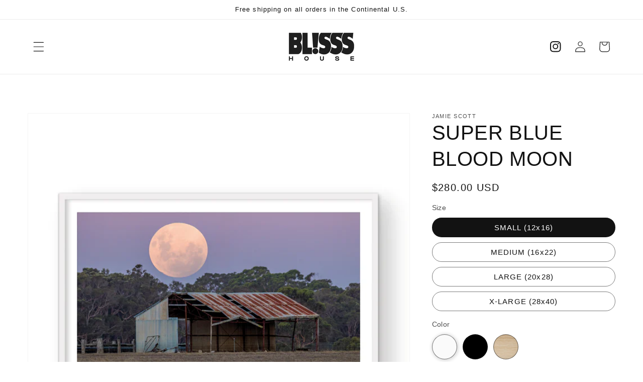

--- FILE ---
content_type: text/html; charset=utf-8
request_url: https://blissshouse.shop/products/super-blue-blood-moon
body_size: 31618
content:
<!doctype html>
<html class="no-js" lang="en">
  <head>


    <meta charset="utf-8">
    <meta http-equiv="X-UA-Compatible" content="IE=edge">
    <meta name="viewport" content="width=device-width,initial-scale=1">
    <meta name="theme-color" content="">
    <link rel="canonical" href="https://blissshouse.shop/products/super-blue-blood-moon">
    <link rel="preconnect" href="https://cdn.shopify.com" crossorigin><link rel="icon" type="image/png" href="//blissshouse.shop/cdn/shop/files/blisss_house_32x32.jpg?v=1641501013"><title>
      SUPER BLUE BLOOD MOON
 &ndash; blissshouse</title>

    
      <meta name="description" content="Jamie Scott resides in the wave rich town of Margaret River, Western Australia and has been shooting for over 20 years. His surfing images have graced the cover of magazines worldwide. He&#39;s won numerous awards for his images of big wave surfing and has had 4 top 20 images in the Nikon Surf Photo of the Year. Jamie has ">
    

    

<meta property="og:site_name" content="blissshouse">
<meta property="og:url" content="https://blissshouse.shop/products/super-blue-blood-moon">
<meta property="og:title" content="SUPER BLUE BLOOD MOON">
<meta property="og:type" content="product">
<meta property="og:description" content="Jamie Scott resides in the wave rich town of Margaret River, Western Australia and has been shooting for over 20 years. His surfing images have graced the cover of magazines worldwide. He&#39;s won numerous awards for his images of big wave surfing and has had 4 top 20 images in the Nikon Surf Photo of the Year. Jamie has "><meta property="og:image" content="http://blissshouse.shop/cdn/shop/products/JS_SUPERBLUEBLOODMOON.png?v=1675118765">
  <meta property="og:image:secure_url" content="https://blissshouse.shop/cdn/shop/products/JS_SUPERBLUEBLOODMOON.png?v=1675118765">
  <meta property="og:image:width" content="1200">
  <meta property="og:image:height" content="1200"><meta property="og:price:amount" content="280.00">
  <meta property="og:price:currency" content="USD"><meta name="twitter:card" content="summary_large_image">
<meta name="twitter:title" content="SUPER BLUE BLOOD MOON">
<meta name="twitter:description" content="Jamie Scott resides in the wave rich town of Margaret River, Western Australia and has been shooting for over 20 years. His surfing images have graced the cover of magazines worldwide. He&#39;s won numerous awards for his images of big wave surfing and has had 4 top 20 images in the Nikon Surf Photo of the Year. Jamie has ">


    <script src="//blissshouse.shop/cdn/shop/t/1/assets/global.js?v=134895141903428787311664640173" defer="defer"></script>
    <style>.spf-filter-loading #gf-products > *:not(.spf-product--skeleton){visibility: hidden; opacity: 0}</style>
<script>
  document.getElementsByTagName('html')[0].classList.add('spf-filter-loading');
  window.addEventListener("globoFilterRenderCompleted",function(e){document.getElementsByTagName('html')[0].classList.remove('spf-filter-loading')})
  window.sortByRelevance = false;
  window.moneyFormat = "${{amount}}";
  window.GloboMoneyFormat = "${{amount}}";
  window.GloboMoneyWithCurrencyFormat = "${{amount}} USD";
  window.filterPriceRate = 1;
  window.filterPriceAdjustment = 1;

  window.shopCurrency = "USD";
  window.currentCurrency = "USD";

  window.isMultiCurrency = false;
  window.globoFilterAssetsUrl = '//blissshouse.shop/cdn/shop/t/1/assets/';
  window.assetsUrl = '//blissshouse.shop/cdn/shop/t/1/assets/';
  window.filesUrl = '//blissshouse.shop/cdn/shop/files/';
  var page_id = 0;
  var globo_filters_json = {"default":0}
  var GloboFilterConfig = {
    api: {
      filterUrl: "https://filter-v7.globosoftware.net/filter",
      searchUrl: "https://filter-v7.globosoftware.net/search",
      url: "https://filter-v7.globosoftware.net",
    },
    shop: {
      name: "blissshouse",
      url: "https://blissshouse.shop",
      domain: "blissshouse.myshopify.com",
      is_multicurrency: false,
      currency: "USD",
      cur_currency: "USD",
      cur_locale: "en",
      locale: "en",
      root_url: "",
      country_code: "US",
      product_image: {width: 360, height: 504},
      no_image_url: "https://cdn.shopify.com/s/images/themes/product-1.png",
      themeStoreId: 887,
      swatches:  null,
      newUrlStruct: true,
      translation: {"default":{"search":{"suggestions":"Suggestions","collections":"Collections","pages":"Pages","product":"Product","products":"Products","view_all":"Search for","view_all_products":"View all products","not_found":"Sorry, nothing found for","product_not_found":"No products were found","no_result_keywords_suggestions_title":"Popular searches","no_result_products_suggestions_title":"However, You may like","zero_character_keywords_suggestions_title":"Suggestions","zero_character_popular_searches_title":"Popular searches","zero_character_products_suggestions_title":"Trending products"},"form":{"heading":"Search products","select":"-- Select --","search":"Search","submit":"Search","clear":"Clear"},"filter":{"filter_by":"Filter By","clear_all":"Clear All","view":"View","clear":"Clear","in_stock":"In Stock","out_of_stock":"Out of Stock","ready_to_ship":"Ready to ship","search":"Search options","choose_values":"Choose values"},"sort":{"sort_by":"Sort By","manually":"Featured","availability_in_stock_first":"Availability","relevance":"Relevance","best_selling":"Best Selling","alphabetically_a_z":"Alphabetically, A-Z","alphabetically_z_a":"Alphabetically, Z-A","price_low_to_high":"Price, low to high","price_high_to_low":"Price, high to low","date_new_to_old":"Date, new to old","date_old_to_new":"Date, old to new","sale_off":"% Sale off"},"product":{"add_to_cart":"Add to cart","unavailable":"Unavailable","sold_out":"Sold out","sale":"Sale","load_more":"Load more","limit":"Show","search":"Search products","no_results":"Sorry, there are no products in this collection"}}},
      redirects: null,
      images: ["oak-bg-frame.png"],
      settings: {"colors_solid_button_labels":"#FFFFFF","colors_accent_1":"#121212","colors_accent_2":"#334FB4","colors_text":"#121212","colors_outline_button_labels":"#121212","colors_background_1":"#FFFFFF","colors_background_2":"#F3F3F3","type_header_font":{"error":"json not allowed for this object"},"heading_scale":100,"type_body_font":{"error":"json not allowed for this object"},"body_scale":110,"sale_badge_color_scheme":"accent-2","sold_out_badge_color_scheme":"inverse","accent_icons":"text","page_width":"1600","social_twitter_link":"","social_facebook_link":"","social_pinterest_link":"","social_instagram_link":"https:\/\/www.instagram.com\/blissshouse\/","social_tiktok_link":"","social_tumblr_link":"","social_snapchat_link":"","social_youtube_link":"http:\/\/instagram.com\/shopify","social_vimeo_link":"","predictive_search_enabled":true,"predictive_search_show_vendor":true,"predictive_search_show_price":true,"favicon":"\/\/blissshouse.shop\/cdn\/shop\/files\/blisss_house.jpg?v=1641501013","currency_code_enabled":true,"checkout_logo_image":"\/\/blissshouse.shop\/cdn\/shop\/files\/blisss_house.jpg?v=1641501013","checkout_logo_position":"left","checkout_logo_size":"medium","checkout_body_background_color":"#fff","checkout_input_background_color_mode":"white","checkout_sidebar_background_color":"#fafafa","checkout_heading_font":"-apple-system, BlinkMacSystemFont, 'Segoe UI', Roboto, Helvetica, Arial, sans-serif, 'Apple Color Emoji', 'Segoe UI Emoji', 'Segoe UI Symbol'","checkout_body_font":"-apple-system, BlinkMacSystemFont, 'Segoe UI', Roboto, Helvetica, Arial, sans-serif, 'Apple Color Emoji', 'Segoe UI Emoji', 'Segoe UI Symbol'","checkout_accent_color":"#1878b9","checkout_button_color":"#1878b9","checkout_error_color":"#e22120","customer_layout":"customer_area"},
      separate_options: null,
      home_filter: false,
      page: "product",
      layout: "theme"
    },
    taxes: null,
    special_countries: null,
    adjustments: null,

    year_make_model: {
      id: null
    },
    filter: {
      id: globo_filters_json[page_id] || globo_filters_json['default'] || 0,
      layout: 1,
      showCount: true,
      isLoadMore: 1,
      filter_on_search_page: false
    },
    search:{
      enable: true,
      zero_character_suggestion: false,
      layout: 1,
    },
    collection: {
      id:0,
      handle:'',
      sort: 'best-selling',
      tags: null,
      vendor: null,
      type: null,
      term: null,
      limit: 12,
      products_count: 0,
      excludeTags: null
    },
    customer: false,
    selector: {
      sortBy: '.collection-sorting',
      pagination: '.pagination:first, .paginate:first, .pagination-custom:first, #pagination:first, #gf_pagination_wrap',
      products: '.grid.grid-collage'
    }
  };

</script>
<script defer src="//blissshouse.shop/cdn/shop/t/1/assets/v5.globo.filter.lib.js?v=167464822283770874821663378698"></script>

<link rel="preload stylesheet" href="//blissshouse.shop/cdn/shop/t/1/assets/v5.globo.search.css?v=100816588894824515861663378690" as="style">





<script>window.performance && window.performance.mark && window.performance.mark('shopify.content_for_header.start');</script><meta name="facebook-domain-verification" content="hcvh4jd3t98s0hrgqe7kykw2lx351f">
<meta id="shopify-digital-wallet" name="shopify-digital-wallet" content="/60968599723/digital_wallets/dialog">
<meta name="shopify-checkout-api-token" content="a5abc67514c1cc8278aa53c5b8859088">
<link rel="alternate" type="application/json+oembed" href="https://blissshouse.shop/products/super-blue-blood-moon.oembed">
<script async="async" src="/checkouts/internal/preloads.js?locale=en-US"></script>
<link rel="preconnect" href="https://shop.app" crossorigin="anonymous">
<script async="async" src="https://shop.app/checkouts/internal/preloads.js?locale=en-US&shop_id=60968599723" crossorigin="anonymous"></script>
<script id="apple-pay-shop-capabilities" type="application/json">{"shopId":60968599723,"countryCode":"US","currencyCode":"USD","merchantCapabilities":["supports3DS"],"merchantId":"gid:\/\/shopify\/Shop\/60968599723","merchantName":"blissshouse","requiredBillingContactFields":["postalAddress","email"],"requiredShippingContactFields":["postalAddress","email"],"shippingType":"shipping","supportedNetworks":["visa","masterCard","amex","discover","elo","jcb"],"total":{"type":"pending","label":"blissshouse","amount":"1.00"},"shopifyPaymentsEnabled":true,"supportsSubscriptions":true}</script>
<script id="shopify-features" type="application/json">{"accessToken":"a5abc67514c1cc8278aa53c5b8859088","betas":["rich-media-storefront-analytics"],"domain":"blissshouse.shop","predictiveSearch":true,"shopId":60968599723,"locale":"en"}</script>
<script>var Shopify = Shopify || {};
Shopify.shop = "blissshouse.myshopify.com";
Shopify.locale = "en";
Shopify.currency = {"active":"USD","rate":"1.0"};
Shopify.country = "US";
Shopify.theme = {"name":"Dawn","id":128657326251,"schema_name":"Dawn","schema_version":"2.5.0","theme_store_id":887,"role":"main"};
Shopify.theme.handle = "null";
Shopify.theme.style = {"id":null,"handle":null};
Shopify.cdnHost = "blissshouse.shop/cdn";
Shopify.routes = Shopify.routes || {};
Shopify.routes.root = "/";</script>
<script type="module">!function(o){(o.Shopify=o.Shopify||{}).modules=!0}(window);</script>
<script>!function(o){function n(){var o=[];function n(){o.push(Array.prototype.slice.apply(arguments))}return n.q=o,n}var t=o.Shopify=o.Shopify||{};t.loadFeatures=n(),t.autoloadFeatures=n()}(window);</script>
<script>
  window.ShopifyPay = window.ShopifyPay || {};
  window.ShopifyPay.apiHost = "shop.app\/pay";
  window.ShopifyPay.redirectState = null;
</script>
<script id="shop-js-analytics" type="application/json">{"pageType":"product"}</script>
<script defer="defer" async type="module" src="//blissshouse.shop/cdn/shopifycloud/shop-js/modules/v2/client.init-shop-cart-sync_C5BV16lS.en.esm.js"></script>
<script defer="defer" async type="module" src="//blissshouse.shop/cdn/shopifycloud/shop-js/modules/v2/chunk.common_CygWptCX.esm.js"></script>
<script type="module">
  await import("//blissshouse.shop/cdn/shopifycloud/shop-js/modules/v2/client.init-shop-cart-sync_C5BV16lS.en.esm.js");
await import("//blissshouse.shop/cdn/shopifycloud/shop-js/modules/v2/chunk.common_CygWptCX.esm.js");

  window.Shopify.SignInWithShop?.initShopCartSync?.({"fedCMEnabled":true,"windoidEnabled":true});

</script>
<script defer="defer" async type="module" src="//blissshouse.shop/cdn/shopifycloud/shop-js/modules/v2/client.payment-terms_CZxnsJam.en.esm.js"></script>
<script defer="defer" async type="module" src="//blissshouse.shop/cdn/shopifycloud/shop-js/modules/v2/chunk.common_CygWptCX.esm.js"></script>
<script defer="defer" async type="module" src="//blissshouse.shop/cdn/shopifycloud/shop-js/modules/v2/chunk.modal_D71HUcav.esm.js"></script>
<script type="module">
  await import("//blissshouse.shop/cdn/shopifycloud/shop-js/modules/v2/client.payment-terms_CZxnsJam.en.esm.js");
await import("//blissshouse.shop/cdn/shopifycloud/shop-js/modules/v2/chunk.common_CygWptCX.esm.js");
await import("//blissshouse.shop/cdn/shopifycloud/shop-js/modules/v2/chunk.modal_D71HUcav.esm.js");

  
</script>
<script>
  window.Shopify = window.Shopify || {};
  if (!window.Shopify.featureAssets) window.Shopify.featureAssets = {};
  window.Shopify.featureAssets['shop-js'] = {"shop-cart-sync":["modules/v2/client.shop-cart-sync_ZFArdW7E.en.esm.js","modules/v2/chunk.common_CygWptCX.esm.js"],"init-fed-cm":["modules/v2/client.init-fed-cm_CmiC4vf6.en.esm.js","modules/v2/chunk.common_CygWptCX.esm.js"],"shop-button":["modules/v2/client.shop-button_tlx5R9nI.en.esm.js","modules/v2/chunk.common_CygWptCX.esm.js"],"shop-cash-offers":["modules/v2/client.shop-cash-offers_DOA2yAJr.en.esm.js","modules/v2/chunk.common_CygWptCX.esm.js","modules/v2/chunk.modal_D71HUcav.esm.js"],"init-windoid":["modules/v2/client.init-windoid_sURxWdc1.en.esm.js","modules/v2/chunk.common_CygWptCX.esm.js"],"shop-toast-manager":["modules/v2/client.shop-toast-manager_ClPi3nE9.en.esm.js","modules/v2/chunk.common_CygWptCX.esm.js"],"init-shop-email-lookup-coordinator":["modules/v2/client.init-shop-email-lookup-coordinator_B8hsDcYM.en.esm.js","modules/v2/chunk.common_CygWptCX.esm.js"],"init-shop-cart-sync":["modules/v2/client.init-shop-cart-sync_C5BV16lS.en.esm.js","modules/v2/chunk.common_CygWptCX.esm.js"],"avatar":["modules/v2/client.avatar_BTnouDA3.en.esm.js"],"pay-button":["modules/v2/client.pay-button_FdsNuTd3.en.esm.js","modules/v2/chunk.common_CygWptCX.esm.js"],"init-customer-accounts":["modules/v2/client.init-customer-accounts_DxDtT_ad.en.esm.js","modules/v2/client.shop-login-button_C5VAVYt1.en.esm.js","modules/v2/chunk.common_CygWptCX.esm.js","modules/v2/chunk.modal_D71HUcav.esm.js"],"init-shop-for-new-customer-accounts":["modules/v2/client.init-shop-for-new-customer-accounts_ChsxoAhi.en.esm.js","modules/v2/client.shop-login-button_C5VAVYt1.en.esm.js","modules/v2/chunk.common_CygWptCX.esm.js","modules/v2/chunk.modal_D71HUcav.esm.js"],"shop-login-button":["modules/v2/client.shop-login-button_C5VAVYt1.en.esm.js","modules/v2/chunk.common_CygWptCX.esm.js","modules/v2/chunk.modal_D71HUcav.esm.js"],"init-customer-accounts-sign-up":["modules/v2/client.init-customer-accounts-sign-up_CPSyQ0Tj.en.esm.js","modules/v2/client.shop-login-button_C5VAVYt1.en.esm.js","modules/v2/chunk.common_CygWptCX.esm.js","modules/v2/chunk.modal_D71HUcav.esm.js"],"shop-follow-button":["modules/v2/client.shop-follow-button_Cva4Ekp9.en.esm.js","modules/v2/chunk.common_CygWptCX.esm.js","modules/v2/chunk.modal_D71HUcav.esm.js"],"checkout-modal":["modules/v2/client.checkout-modal_BPM8l0SH.en.esm.js","modules/v2/chunk.common_CygWptCX.esm.js","modules/v2/chunk.modal_D71HUcav.esm.js"],"lead-capture":["modules/v2/client.lead-capture_Bi8yE_yS.en.esm.js","modules/v2/chunk.common_CygWptCX.esm.js","modules/v2/chunk.modal_D71HUcav.esm.js"],"shop-login":["modules/v2/client.shop-login_D6lNrXab.en.esm.js","modules/v2/chunk.common_CygWptCX.esm.js","modules/v2/chunk.modal_D71HUcav.esm.js"],"payment-terms":["modules/v2/client.payment-terms_CZxnsJam.en.esm.js","modules/v2/chunk.common_CygWptCX.esm.js","modules/v2/chunk.modal_D71HUcav.esm.js"]};
</script>
<script>(function() {
  var isLoaded = false;
  function asyncLoad() {
    if (isLoaded) return;
    isLoaded = true;
    var urls = ["https:\/\/instafeed.nfcube.com\/cdn\/af0f718589c17300cc80db4be1671d9f.js?shop=blissshouse.myshopify.com"];
    for (var i = 0; i < urls.length; i++) {
      var s = document.createElement('script');
      s.type = 'text/javascript';
      s.async = true;
      s.src = urls[i];
      var x = document.getElementsByTagName('script')[0];
      x.parentNode.insertBefore(s, x);
    }
  };
  if(window.attachEvent) {
    window.attachEvent('onload', asyncLoad);
  } else {
    window.addEventListener('load', asyncLoad, false);
  }
})();</script>
<script id="__st">var __st={"a":60968599723,"offset":-28800,"reqid":"15dfbea4-20fb-4d94-bcfc-937da394378b-1768748892","pageurl":"blissshouse.shop\/products\/super-blue-blood-moon","u":"f880d4a26cbd","p":"product","rtyp":"product","rid":7566776500395};</script>
<script>window.ShopifyPaypalV4VisibilityTracking = true;</script>
<script id="captcha-bootstrap">!function(){'use strict';const t='contact',e='account',n='new_comment',o=[[t,t],['blogs',n],['comments',n],[t,'customer']],c=[[e,'customer_login'],[e,'guest_login'],[e,'recover_customer_password'],[e,'create_customer']],r=t=>t.map((([t,e])=>`form[action*='/${t}']:not([data-nocaptcha='true']) input[name='form_type'][value='${e}']`)).join(','),a=t=>()=>t?[...document.querySelectorAll(t)].map((t=>t.form)):[];function s(){const t=[...o],e=r(t);return a(e)}const i='password',u='form_key',d=['recaptcha-v3-token','g-recaptcha-response','h-captcha-response',i],f=()=>{try{return window.sessionStorage}catch{return}},m='__shopify_v',_=t=>t.elements[u];function p(t,e,n=!1){try{const o=window.sessionStorage,c=JSON.parse(o.getItem(e)),{data:r}=function(t){const{data:e,action:n}=t;return t[m]||n?{data:e,action:n}:{data:t,action:n}}(c);for(const[e,n]of Object.entries(r))t.elements[e]&&(t.elements[e].value=n);n&&o.removeItem(e)}catch(o){console.error('form repopulation failed',{error:o})}}const l='form_type',E='cptcha';function T(t){t.dataset[E]=!0}const w=window,h=w.document,L='Shopify',v='ce_forms',y='captcha';let A=!1;((t,e)=>{const n=(g='f06e6c50-85a8-45c8-87d0-21a2b65856fe',I='https://cdn.shopify.com/shopifycloud/storefront-forms-hcaptcha/ce_storefront_forms_captcha_hcaptcha.v1.5.2.iife.js',D={infoText:'Protected by hCaptcha',privacyText:'Privacy',termsText:'Terms'},(t,e,n)=>{const o=w[L][v],c=o.bindForm;if(c)return c(t,g,e,D).then(n);var r;o.q.push([[t,g,e,D],n]),r=I,A||(h.body.append(Object.assign(h.createElement('script'),{id:'captcha-provider',async:!0,src:r})),A=!0)});var g,I,D;w[L]=w[L]||{},w[L][v]=w[L][v]||{},w[L][v].q=[],w[L][y]=w[L][y]||{},w[L][y].protect=function(t,e){n(t,void 0,e),T(t)},Object.freeze(w[L][y]),function(t,e,n,w,h,L){const[v,y,A,g]=function(t,e,n){const i=e?o:[],u=t?c:[],d=[...i,...u],f=r(d),m=r(i),_=r(d.filter((([t,e])=>n.includes(e))));return[a(f),a(m),a(_),s()]}(w,h,L),I=t=>{const e=t.target;return e instanceof HTMLFormElement?e:e&&e.form},D=t=>v().includes(t);t.addEventListener('submit',(t=>{const e=I(t);if(!e)return;const n=D(e)&&!e.dataset.hcaptchaBound&&!e.dataset.recaptchaBound,o=_(e),c=g().includes(e)&&(!o||!o.value);(n||c)&&t.preventDefault(),c&&!n&&(function(t){try{if(!f())return;!function(t){const e=f();if(!e)return;const n=_(t);if(!n)return;const o=n.value;o&&e.removeItem(o)}(t);const e=Array.from(Array(32),(()=>Math.random().toString(36)[2])).join('');!function(t,e){_(t)||t.append(Object.assign(document.createElement('input'),{type:'hidden',name:u})),t.elements[u].value=e}(t,e),function(t,e){const n=f();if(!n)return;const o=[...t.querySelectorAll(`input[type='${i}']`)].map((({name:t})=>t)),c=[...d,...o],r={};for(const[a,s]of new FormData(t).entries())c.includes(a)||(r[a]=s);n.setItem(e,JSON.stringify({[m]:1,action:t.action,data:r}))}(t,e)}catch(e){console.error('failed to persist form',e)}}(e),e.submit())}));const S=(t,e)=>{t&&!t.dataset[E]&&(n(t,e.some((e=>e===t))),T(t))};for(const o of['focusin','change'])t.addEventListener(o,(t=>{const e=I(t);D(e)&&S(e,y())}));const B=e.get('form_key'),M=e.get(l),P=B&&M;t.addEventListener('DOMContentLoaded',(()=>{const t=y();if(P)for(const e of t)e.elements[l].value===M&&p(e,B);[...new Set([...A(),...v().filter((t=>'true'===t.dataset.shopifyCaptcha))])].forEach((e=>S(e,t)))}))}(h,new URLSearchParams(w.location.search),n,t,e,['guest_login'])})(!0,!0)}();</script>
<script integrity="sha256-4kQ18oKyAcykRKYeNunJcIwy7WH5gtpwJnB7kiuLZ1E=" data-source-attribution="shopify.loadfeatures" defer="defer" src="//blissshouse.shop/cdn/shopifycloud/storefront/assets/storefront/load_feature-a0a9edcb.js" crossorigin="anonymous"></script>
<script crossorigin="anonymous" defer="defer" src="//blissshouse.shop/cdn/shopifycloud/storefront/assets/shopify_pay/storefront-65b4c6d7.js?v=20250812"></script>
<script data-source-attribution="shopify.dynamic_checkout.dynamic.init">var Shopify=Shopify||{};Shopify.PaymentButton=Shopify.PaymentButton||{isStorefrontPortableWallets:!0,init:function(){window.Shopify.PaymentButton.init=function(){};var t=document.createElement("script");t.src="https://blissshouse.shop/cdn/shopifycloud/portable-wallets/latest/portable-wallets.en.js",t.type="module",document.head.appendChild(t)}};
</script>
<script data-source-attribution="shopify.dynamic_checkout.buyer_consent">
  function portableWalletsHideBuyerConsent(e){var t=document.getElementById("shopify-buyer-consent"),n=document.getElementById("shopify-subscription-policy-button");t&&n&&(t.classList.add("hidden"),t.setAttribute("aria-hidden","true"),n.removeEventListener("click",e))}function portableWalletsShowBuyerConsent(e){var t=document.getElementById("shopify-buyer-consent"),n=document.getElementById("shopify-subscription-policy-button");t&&n&&(t.classList.remove("hidden"),t.removeAttribute("aria-hidden"),n.addEventListener("click",e))}window.Shopify?.PaymentButton&&(window.Shopify.PaymentButton.hideBuyerConsent=portableWalletsHideBuyerConsent,window.Shopify.PaymentButton.showBuyerConsent=portableWalletsShowBuyerConsent);
</script>
<script>
  function portableWalletsCleanup(e){e&&e.src&&console.error("Failed to load portable wallets script "+e.src);var t=document.querySelectorAll("shopify-accelerated-checkout .shopify-payment-button__skeleton, shopify-accelerated-checkout-cart .wallet-cart-button__skeleton"),e=document.getElementById("shopify-buyer-consent");for(let e=0;e<t.length;e++)t[e].remove();e&&e.remove()}function portableWalletsNotLoadedAsModule(e){e instanceof ErrorEvent&&"string"==typeof e.message&&e.message.includes("import.meta")&&"string"==typeof e.filename&&e.filename.includes("portable-wallets")&&(window.removeEventListener("error",portableWalletsNotLoadedAsModule),window.Shopify.PaymentButton.failedToLoad=e,"loading"===document.readyState?document.addEventListener("DOMContentLoaded",window.Shopify.PaymentButton.init):window.Shopify.PaymentButton.init())}window.addEventListener("error",portableWalletsNotLoadedAsModule);
</script>

<script type="module" src="https://blissshouse.shop/cdn/shopifycloud/portable-wallets/latest/portable-wallets.en.js" onError="portableWalletsCleanup(this)" crossorigin="anonymous"></script>
<script nomodule>
  document.addEventListener("DOMContentLoaded", portableWalletsCleanup);
</script>

<link id="shopify-accelerated-checkout-styles" rel="stylesheet" media="screen" href="https://blissshouse.shop/cdn/shopifycloud/portable-wallets/latest/accelerated-checkout-backwards-compat.css" crossorigin="anonymous">
<style id="shopify-accelerated-checkout-cart">
        #shopify-buyer-consent {
  margin-top: 1em;
  display: inline-block;
  width: 100%;
}

#shopify-buyer-consent.hidden {
  display: none;
}

#shopify-subscription-policy-button {
  background: none;
  border: none;
  padding: 0;
  text-decoration: underline;
  font-size: inherit;
  cursor: pointer;
}

#shopify-subscription-policy-button::before {
  box-shadow: none;
}

      </style>
<script id="sections-script" data-sections="main-product,product-recommendations,header,footer" defer="defer" src="//blissshouse.shop/cdn/shop/t/1/compiled_assets/scripts.js?952"></script>
<script>window.performance && window.performance.mark && window.performance.mark('shopify.content_for_header.end');</script>


    <style data-shopify>
      
      
      
      
      

      :root {
        --font-body-family: Helvetica, Arial, sans-serif;
        --font-body-style: normal;
        --font-body-weight: 400;

        --font-heading-family: Helvetica, Arial, sans-serif;
        --font-heading-style: normal;
        --font-heading-weight: 400;

        --font-body-scale: 1.1;
        --font-heading-scale: 0.9090909090909091;

        --color-base-text: 18, 18, 18;
        --color-base-background-1: 255, 255, 255;
        --color-base-background-2: 243, 243, 243;
        --color-base-solid-button-labels: 255, 255, 255;
        --color-base-outline-button-labels: 18, 18, 18;
        --color-base-accent-1: 18, 18, 18;
        --color-base-accent-2: 51, 79, 180;
        --payment-terms-background-color: #FFFFFF;

        --gradient-base-background-1: #FFFFFF;
        --gradient-base-background-2: #F3F3F3;
        --gradient-base-accent-1: #121212;
        --gradient-base-accent-2: #334FB4;

        --page-width: 160rem;
        --page-width-margin: 2rem;
      }

      *,
      *::before,
      *::after {
        box-sizing: inherit;
      }

      html {
        box-sizing: border-box;
        font-size: calc(var(--font-body-scale) * 62.5%);
        height: 100%;
      }

      body {
        display: grid;
        grid-template-rows: auto auto 1fr auto;
        grid-template-columns: 100%;
        min-height: 100%;
        margin: 0;
        font-size: 1.5rem;
        letter-spacing: 0.06rem;
        line-height: calc(1 + 0.8 / var(--font-body-scale));
        font-family: var(--font-body-family);
        font-style: var(--font-body-style);
        font-weight: var(--font-body-weight);
      }

      @media screen and (min-width: 750px) {
        body {
          font-size: 1.6rem;
        }
      }
    </style>

    <link href="//blissshouse.shop/cdn/shop/t/1/assets/base.css?v=135512111080847627941670071727" rel="stylesheet" type="text/css" media="all" />
<link rel="stylesheet" href="//blissshouse.shop/cdn/shop/t/1/assets/component-predictive-search.css?v=10425135875555615991641498264" media="print" onload="this.media='all'"><script>document.documentElement.className = document.documentElement.className.replace('no-js', 'js');
    if (Shopify.designMode) {
      document.documentElement.classList.add('shopify-design-mode');
    }
    </script>
    
    
  <!--  Custom files load  -->
    <script src="https://cdnjs.cloudflare.com/ajax/libs/jquery/3.2.1/jquery.min.js"></script>
  <script src="//blissshouse.shop/cdn/shop/t/1/assets/theme-override.js?v=142438357538941496421662310323"></script>
    
  <link href="https://monorail-edge.shopifysvc.com" rel="dns-prefetch">
<script>(function(){if ("sendBeacon" in navigator && "performance" in window) {try {var session_token_from_headers = performance.getEntriesByType('navigation')[0].serverTiming.find(x => x.name == '_s').description;} catch {var session_token_from_headers = undefined;}var session_cookie_matches = document.cookie.match(/_shopify_s=([^;]*)/);var session_token_from_cookie = session_cookie_matches && session_cookie_matches.length === 2 ? session_cookie_matches[1] : "";var session_token = session_token_from_headers || session_token_from_cookie || "";function handle_abandonment_event(e) {var entries = performance.getEntries().filter(function(entry) {return /monorail-edge.shopifysvc.com/.test(entry.name);});if (!window.abandonment_tracked && entries.length === 0) {window.abandonment_tracked = true;var currentMs = Date.now();var navigation_start = performance.timing.navigationStart;var payload = {shop_id: 60968599723,url: window.location.href,navigation_start,duration: currentMs - navigation_start,session_token,page_type: "product"};window.navigator.sendBeacon("https://monorail-edge.shopifysvc.com/v1/produce", JSON.stringify({schema_id: "online_store_buyer_site_abandonment/1.1",payload: payload,metadata: {event_created_at_ms: currentMs,event_sent_at_ms: currentMs}}));}}window.addEventListener('pagehide', handle_abandonment_event);}}());</script>
<script id="web-pixels-manager-setup">(function e(e,d,r,n,o){if(void 0===o&&(o={}),!Boolean(null===(a=null===(i=window.Shopify)||void 0===i?void 0:i.analytics)||void 0===a?void 0:a.replayQueue)){var i,a;window.Shopify=window.Shopify||{};var t=window.Shopify;t.analytics=t.analytics||{};var s=t.analytics;s.replayQueue=[],s.publish=function(e,d,r){return s.replayQueue.push([e,d,r]),!0};try{self.performance.mark("wpm:start")}catch(e){}var l=function(){var e={modern:/Edge?\/(1{2}[4-9]|1[2-9]\d|[2-9]\d{2}|\d{4,})\.\d+(\.\d+|)|Firefox\/(1{2}[4-9]|1[2-9]\d|[2-9]\d{2}|\d{4,})\.\d+(\.\d+|)|Chrom(ium|e)\/(9{2}|\d{3,})\.\d+(\.\d+|)|(Maci|X1{2}).+ Version\/(15\.\d+|(1[6-9]|[2-9]\d|\d{3,})\.\d+)([,.]\d+|)( \(\w+\)|)( Mobile\/\w+|) Safari\/|Chrome.+OPR\/(9{2}|\d{3,})\.\d+\.\d+|(CPU[ +]OS|iPhone[ +]OS|CPU[ +]iPhone|CPU IPhone OS|CPU iPad OS)[ +]+(15[._]\d+|(1[6-9]|[2-9]\d|\d{3,})[._]\d+)([._]\d+|)|Android:?[ /-](13[3-9]|1[4-9]\d|[2-9]\d{2}|\d{4,})(\.\d+|)(\.\d+|)|Android.+Firefox\/(13[5-9]|1[4-9]\d|[2-9]\d{2}|\d{4,})\.\d+(\.\d+|)|Android.+Chrom(ium|e)\/(13[3-9]|1[4-9]\d|[2-9]\d{2}|\d{4,})\.\d+(\.\d+|)|SamsungBrowser\/([2-9]\d|\d{3,})\.\d+/,legacy:/Edge?\/(1[6-9]|[2-9]\d|\d{3,})\.\d+(\.\d+|)|Firefox\/(5[4-9]|[6-9]\d|\d{3,})\.\d+(\.\d+|)|Chrom(ium|e)\/(5[1-9]|[6-9]\d|\d{3,})\.\d+(\.\d+|)([\d.]+$|.*Safari\/(?![\d.]+ Edge\/[\d.]+$))|(Maci|X1{2}).+ Version\/(10\.\d+|(1[1-9]|[2-9]\d|\d{3,})\.\d+)([,.]\d+|)( \(\w+\)|)( Mobile\/\w+|) Safari\/|Chrome.+OPR\/(3[89]|[4-9]\d|\d{3,})\.\d+\.\d+|(CPU[ +]OS|iPhone[ +]OS|CPU[ +]iPhone|CPU IPhone OS|CPU iPad OS)[ +]+(10[._]\d+|(1[1-9]|[2-9]\d|\d{3,})[._]\d+)([._]\d+|)|Android:?[ /-](13[3-9]|1[4-9]\d|[2-9]\d{2}|\d{4,})(\.\d+|)(\.\d+|)|Mobile Safari.+OPR\/([89]\d|\d{3,})\.\d+\.\d+|Android.+Firefox\/(13[5-9]|1[4-9]\d|[2-9]\d{2}|\d{4,})\.\d+(\.\d+|)|Android.+Chrom(ium|e)\/(13[3-9]|1[4-9]\d|[2-9]\d{2}|\d{4,})\.\d+(\.\d+|)|Android.+(UC? ?Browser|UCWEB|U3)[ /]?(15\.([5-9]|\d{2,})|(1[6-9]|[2-9]\d|\d{3,})\.\d+)\.\d+|SamsungBrowser\/(5\.\d+|([6-9]|\d{2,})\.\d+)|Android.+MQ{2}Browser\/(14(\.(9|\d{2,})|)|(1[5-9]|[2-9]\d|\d{3,})(\.\d+|))(\.\d+|)|K[Aa][Ii]OS\/(3\.\d+|([4-9]|\d{2,})\.\d+)(\.\d+|)/},d=e.modern,r=e.legacy,n=navigator.userAgent;return n.match(d)?"modern":n.match(r)?"legacy":"unknown"}(),u="modern"===l?"modern":"legacy",c=(null!=n?n:{modern:"",legacy:""})[u],f=function(e){return[e.baseUrl,"/wpm","/b",e.hashVersion,"modern"===e.buildTarget?"m":"l",".js"].join("")}({baseUrl:d,hashVersion:r,buildTarget:u}),m=function(e){var d=e.version,r=e.bundleTarget,n=e.surface,o=e.pageUrl,i=e.monorailEndpoint;return{emit:function(e){var a=e.status,t=e.errorMsg,s=(new Date).getTime(),l=JSON.stringify({metadata:{event_sent_at_ms:s},events:[{schema_id:"web_pixels_manager_load/3.1",payload:{version:d,bundle_target:r,page_url:o,status:a,surface:n,error_msg:t},metadata:{event_created_at_ms:s}}]});if(!i)return console&&console.warn&&console.warn("[Web Pixels Manager] No Monorail endpoint provided, skipping logging."),!1;try{return self.navigator.sendBeacon.bind(self.navigator)(i,l)}catch(e){}var u=new XMLHttpRequest;try{return u.open("POST",i,!0),u.setRequestHeader("Content-Type","text/plain"),u.send(l),!0}catch(e){return console&&console.warn&&console.warn("[Web Pixels Manager] Got an unhandled error while logging to Monorail."),!1}}}}({version:r,bundleTarget:l,surface:e.surface,pageUrl:self.location.href,monorailEndpoint:e.monorailEndpoint});try{o.browserTarget=l,function(e){var d=e.src,r=e.async,n=void 0===r||r,o=e.onload,i=e.onerror,a=e.sri,t=e.scriptDataAttributes,s=void 0===t?{}:t,l=document.createElement("script"),u=document.querySelector("head"),c=document.querySelector("body");if(l.async=n,l.src=d,a&&(l.integrity=a,l.crossOrigin="anonymous"),s)for(var f in s)if(Object.prototype.hasOwnProperty.call(s,f))try{l.dataset[f]=s[f]}catch(e){}if(o&&l.addEventListener("load",o),i&&l.addEventListener("error",i),u)u.appendChild(l);else{if(!c)throw new Error("Did not find a head or body element to append the script");c.appendChild(l)}}({src:f,async:!0,onload:function(){if(!function(){var e,d;return Boolean(null===(d=null===(e=window.Shopify)||void 0===e?void 0:e.analytics)||void 0===d?void 0:d.initialized)}()){var d=window.webPixelsManager.init(e)||void 0;if(d){var r=window.Shopify.analytics;r.replayQueue.forEach((function(e){var r=e[0],n=e[1],o=e[2];d.publishCustomEvent(r,n,o)})),r.replayQueue=[],r.publish=d.publishCustomEvent,r.visitor=d.visitor,r.initialized=!0}}},onerror:function(){return m.emit({status:"failed",errorMsg:"".concat(f," has failed to load")})},sri:function(e){var d=/^sha384-[A-Za-z0-9+/=]+$/;return"string"==typeof e&&d.test(e)}(c)?c:"",scriptDataAttributes:o}),m.emit({status:"loading"})}catch(e){m.emit({status:"failed",errorMsg:(null==e?void 0:e.message)||"Unknown error"})}}})({shopId: 60968599723,storefrontBaseUrl: "https://blissshouse.shop",extensionsBaseUrl: "https://extensions.shopifycdn.com/cdn/shopifycloud/web-pixels-manager",monorailEndpoint: "https://monorail-edge.shopifysvc.com/unstable/produce_batch",surface: "storefront-renderer",enabledBetaFlags: ["2dca8a86"],webPixelsConfigList: [{"id":"139624619","configuration":"{\"pixel_id\":\"723288726114105\",\"pixel_type\":\"facebook_pixel\",\"metaapp_system_user_token\":\"-\"}","eventPayloadVersion":"v1","runtimeContext":"OPEN","scriptVersion":"ca16bc87fe92b6042fbaa3acc2fbdaa6","type":"APP","apiClientId":2329312,"privacyPurposes":["ANALYTICS","MARKETING","SALE_OF_DATA"],"dataSharingAdjustments":{"protectedCustomerApprovalScopes":["read_customer_address","read_customer_email","read_customer_name","read_customer_personal_data","read_customer_phone"]}},{"id":"shopify-app-pixel","configuration":"{}","eventPayloadVersion":"v1","runtimeContext":"STRICT","scriptVersion":"0450","apiClientId":"shopify-pixel","type":"APP","privacyPurposes":["ANALYTICS","MARKETING"]},{"id":"shopify-custom-pixel","eventPayloadVersion":"v1","runtimeContext":"LAX","scriptVersion":"0450","apiClientId":"shopify-pixel","type":"CUSTOM","privacyPurposes":["ANALYTICS","MARKETING"]}],isMerchantRequest: false,initData: {"shop":{"name":"blissshouse","paymentSettings":{"currencyCode":"USD"},"myshopifyDomain":"blissshouse.myshopify.com","countryCode":"US","storefrontUrl":"https:\/\/blissshouse.shop"},"customer":null,"cart":null,"checkout":null,"productVariants":[{"price":{"amount":280.0,"currencyCode":"USD"},"product":{"title":"SUPER BLUE BLOOD MOON","vendor":"JAMIE SCOTT","id":"7566776500395","untranslatedTitle":"SUPER BLUE BLOOD MOON","url":"\/products\/super-blue-blood-moon","type":""},"id":"42491090370731","image":{"src":"\/\/blissshouse.shop\/cdn\/shop\/products\/JS_SUPERBLUEBLOODMOON2.png?v=1675118765"},"sku":null,"title":"SMALL (12x16) \/ White","untranslatedTitle":"SMALL (12x16) \/ White"},{"price":{"amount":280.0,"currencyCode":"USD"},"product":{"title":"SUPER BLUE BLOOD MOON","vendor":"JAMIE SCOTT","id":"7566776500395","untranslatedTitle":"SUPER BLUE BLOOD MOON","url":"\/products\/super-blue-blood-moon","type":""},"id":"42491090403499","image":{"src":"\/\/blissshouse.shop\/cdn\/shop\/products\/JS_SUPERBLUEBLOODMOON.png?v=1675118765"},"sku":null,"title":"SMALL (12x16) \/ Black","untranslatedTitle":"SMALL (12x16) \/ Black"},{"price":{"amount":280.0,"currencyCode":"USD"},"product":{"title":"SUPER BLUE BLOOD MOON","vendor":"JAMIE SCOTT","id":"7566776500395","untranslatedTitle":"SUPER BLUE BLOOD MOON","url":"\/products\/super-blue-blood-moon","type":""},"id":"42491090436267","image":{"src":"\/\/blissshouse.shop\/cdn\/shop\/products\/JS_SUPERBLUEBLOODMOON3.png?v=1675118766"},"sku":null,"title":"SMALL (12x16) \/ Oak","untranslatedTitle":"SMALL (12x16) \/ Oak"},{"price":{"amount":560.0,"currencyCode":"USD"},"product":{"title":"SUPER BLUE BLOOD MOON","vendor":"JAMIE SCOTT","id":"7566776500395","untranslatedTitle":"SUPER BLUE BLOOD MOON","url":"\/products\/super-blue-blood-moon","type":""},"id":"42491090469035","image":{"src":"\/\/blissshouse.shop\/cdn\/shop\/products\/JS_SUPERBLUEBLOODMOON2.png?v=1675118765"},"sku":null,"title":"MEDIUM (16x22) \/ White","untranslatedTitle":"MEDIUM (16x22) \/ White"},{"price":{"amount":560.0,"currencyCode":"USD"},"product":{"title":"SUPER BLUE BLOOD MOON","vendor":"JAMIE SCOTT","id":"7566776500395","untranslatedTitle":"SUPER BLUE BLOOD MOON","url":"\/products\/super-blue-blood-moon","type":""},"id":"42491090501803","image":{"src":"\/\/blissshouse.shop\/cdn\/shop\/products\/JS_SUPERBLUEBLOODMOON.png?v=1675118765"},"sku":null,"title":"MEDIUM (16x22) \/ Black","untranslatedTitle":"MEDIUM (16x22) \/ Black"},{"price":{"amount":560.0,"currencyCode":"USD"},"product":{"title":"SUPER BLUE BLOOD MOON","vendor":"JAMIE SCOTT","id":"7566776500395","untranslatedTitle":"SUPER BLUE BLOOD MOON","url":"\/products\/super-blue-blood-moon","type":""},"id":"42491090534571","image":{"src":"\/\/blissshouse.shop\/cdn\/shop\/products\/JS_SUPERBLUEBLOODMOON3.png?v=1675118766"},"sku":null,"title":"MEDIUM (16x22) \/ Oak","untranslatedTitle":"MEDIUM (16x22) \/ Oak"},{"price":{"amount":700.0,"currencyCode":"USD"},"product":{"title":"SUPER BLUE BLOOD MOON","vendor":"JAMIE SCOTT","id":"7566776500395","untranslatedTitle":"SUPER BLUE BLOOD MOON","url":"\/products\/super-blue-blood-moon","type":""},"id":"42491090567339","image":{"src":"\/\/blissshouse.shop\/cdn\/shop\/products\/JS_SUPERBLUEBLOODMOON2.png?v=1675118765"},"sku":null,"title":"LARGE (20x28) \/ White","untranslatedTitle":"LARGE (20x28) \/ White"},{"price":{"amount":700.0,"currencyCode":"USD"},"product":{"title":"SUPER BLUE BLOOD MOON","vendor":"JAMIE SCOTT","id":"7566776500395","untranslatedTitle":"SUPER BLUE BLOOD MOON","url":"\/products\/super-blue-blood-moon","type":""},"id":"42491090600107","image":{"src":"\/\/blissshouse.shop\/cdn\/shop\/products\/JS_SUPERBLUEBLOODMOON.png?v=1675118765"},"sku":null,"title":"LARGE (20x28) \/ Black","untranslatedTitle":"LARGE (20x28) \/ Black"},{"price":{"amount":700.0,"currencyCode":"USD"},"product":{"title":"SUPER BLUE BLOOD MOON","vendor":"JAMIE SCOTT","id":"7566776500395","untranslatedTitle":"SUPER BLUE BLOOD MOON","url":"\/products\/super-blue-blood-moon","type":""},"id":"42491090632875","image":{"src":"\/\/blissshouse.shop\/cdn\/shop\/products\/JS_SUPERBLUEBLOODMOON3.png?v=1675118766"},"sku":null,"title":"LARGE (20x28) \/ Oak","untranslatedTitle":"LARGE (20x28) \/ Oak"},{"price":{"amount":1000.0,"currencyCode":"USD"},"product":{"title":"SUPER BLUE BLOOD MOON","vendor":"JAMIE SCOTT","id":"7566776500395","untranslatedTitle":"SUPER BLUE BLOOD MOON","url":"\/products\/super-blue-blood-moon","type":""},"id":"42491090698411","image":{"src":"\/\/blissshouse.shop\/cdn\/shop\/products\/JS_SUPERBLUEBLOODMOON2.png?v=1675118765"},"sku":null,"title":"X-LARGE (28x40) \/ White","untranslatedTitle":"X-LARGE (28x40) \/ White"},{"price":{"amount":1000.0,"currencyCode":"USD"},"product":{"title":"SUPER BLUE BLOOD MOON","vendor":"JAMIE SCOTT","id":"7566776500395","untranslatedTitle":"SUPER BLUE BLOOD MOON","url":"\/products\/super-blue-blood-moon","type":""},"id":"42491090731179","image":{"src":"\/\/blissshouse.shop\/cdn\/shop\/products\/JS_SUPERBLUEBLOODMOON.png?v=1675118765"},"sku":null,"title":"X-LARGE (28x40) \/ Black","untranslatedTitle":"X-LARGE (28x40) \/ Black"},{"price":{"amount":1000.0,"currencyCode":"USD"},"product":{"title":"SUPER BLUE BLOOD MOON","vendor":"JAMIE SCOTT","id":"7566776500395","untranslatedTitle":"SUPER BLUE BLOOD MOON","url":"\/products\/super-blue-blood-moon","type":""},"id":"42491090763947","image":{"src":"\/\/blissshouse.shop\/cdn\/shop\/products\/JS_SUPERBLUEBLOODMOON3.png?v=1675118766"},"sku":null,"title":"X-LARGE (28x40) \/ Oak","untranslatedTitle":"X-LARGE (28x40) \/ Oak"}],"purchasingCompany":null},},"https://blissshouse.shop/cdn","fcfee988w5aeb613cpc8e4bc33m6693e112",{"modern":"","legacy":""},{"shopId":"60968599723","storefrontBaseUrl":"https:\/\/blissshouse.shop","extensionBaseUrl":"https:\/\/extensions.shopifycdn.com\/cdn\/shopifycloud\/web-pixels-manager","surface":"storefront-renderer","enabledBetaFlags":"[\"2dca8a86\"]","isMerchantRequest":"false","hashVersion":"fcfee988w5aeb613cpc8e4bc33m6693e112","publish":"custom","events":"[[\"page_viewed\",{}],[\"product_viewed\",{\"productVariant\":{\"price\":{\"amount\":280.0,\"currencyCode\":\"USD\"},\"product\":{\"title\":\"SUPER BLUE BLOOD MOON\",\"vendor\":\"JAMIE SCOTT\",\"id\":\"7566776500395\",\"untranslatedTitle\":\"SUPER BLUE BLOOD MOON\",\"url\":\"\/products\/super-blue-blood-moon\",\"type\":\"\"},\"id\":\"42491090370731\",\"image\":{\"src\":\"\/\/blissshouse.shop\/cdn\/shop\/products\/JS_SUPERBLUEBLOODMOON2.png?v=1675118765\"},\"sku\":null,\"title\":\"SMALL (12x16) \/ White\",\"untranslatedTitle\":\"SMALL (12x16) \/ White\"}}]]"});</script><script>
  window.ShopifyAnalytics = window.ShopifyAnalytics || {};
  window.ShopifyAnalytics.meta = window.ShopifyAnalytics.meta || {};
  window.ShopifyAnalytics.meta.currency = 'USD';
  var meta = {"product":{"id":7566776500395,"gid":"gid:\/\/shopify\/Product\/7566776500395","vendor":"JAMIE SCOTT","type":"","handle":"super-blue-blood-moon","variants":[{"id":42491090370731,"price":28000,"name":"SUPER BLUE BLOOD MOON - SMALL (12x16) \/ White","public_title":"SMALL (12x16) \/ White","sku":null},{"id":42491090403499,"price":28000,"name":"SUPER BLUE BLOOD MOON - SMALL (12x16) \/ Black","public_title":"SMALL (12x16) \/ Black","sku":null},{"id":42491090436267,"price":28000,"name":"SUPER BLUE BLOOD MOON - SMALL (12x16) \/ Oak","public_title":"SMALL (12x16) \/ Oak","sku":null},{"id":42491090469035,"price":56000,"name":"SUPER BLUE BLOOD MOON - MEDIUM (16x22) \/ White","public_title":"MEDIUM (16x22) \/ White","sku":null},{"id":42491090501803,"price":56000,"name":"SUPER BLUE BLOOD MOON - MEDIUM (16x22) \/ Black","public_title":"MEDIUM (16x22) \/ Black","sku":null},{"id":42491090534571,"price":56000,"name":"SUPER BLUE BLOOD MOON - MEDIUM (16x22) \/ Oak","public_title":"MEDIUM (16x22) \/ Oak","sku":null},{"id":42491090567339,"price":70000,"name":"SUPER BLUE BLOOD MOON - LARGE (20x28) \/ White","public_title":"LARGE (20x28) \/ White","sku":null},{"id":42491090600107,"price":70000,"name":"SUPER BLUE BLOOD MOON - LARGE (20x28) \/ Black","public_title":"LARGE (20x28) \/ Black","sku":null},{"id":42491090632875,"price":70000,"name":"SUPER BLUE BLOOD MOON - LARGE (20x28) \/ Oak","public_title":"LARGE (20x28) \/ Oak","sku":null},{"id":42491090698411,"price":100000,"name":"SUPER BLUE BLOOD MOON - X-LARGE (28x40) \/ White","public_title":"X-LARGE (28x40) \/ White","sku":null},{"id":42491090731179,"price":100000,"name":"SUPER BLUE BLOOD MOON - X-LARGE (28x40) \/ Black","public_title":"X-LARGE (28x40) \/ Black","sku":null},{"id":42491090763947,"price":100000,"name":"SUPER BLUE BLOOD MOON - X-LARGE (28x40) \/ Oak","public_title":"X-LARGE (28x40) \/ Oak","sku":null}],"remote":false},"page":{"pageType":"product","resourceType":"product","resourceId":7566776500395,"requestId":"15dfbea4-20fb-4d94-bcfc-937da394378b-1768748892"}};
  for (var attr in meta) {
    window.ShopifyAnalytics.meta[attr] = meta[attr];
  }
</script>
<script class="analytics">
  (function () {
    var customDocumentWrite = function(content) {
      var jquery = null;

      if (window.jQuery) {
        jquery = window.jQuery;
      } else if (window.Checkout && window.Checkout.$) {
        jquery = window.Checkout.$;
      }

      if (jquery) {
        jquery('body').append(content);
      }
    };

    var hasLoggedConversion = function(token) {
      if (token) {
        return document.cookie.indexOf('loggedConversion=' + token) !== -1;
      }
      return false;
    }

    var setCookieIfConversion = function(token) {
      if (token) {
        var twoMonthsFromNow = new Date(Date.now());
        twoMonthsFromNow.setMonth(twoMonthsFromNow.getMonth() + 2);

        document.cookie = 'loggedConversion=' + token + '; expires=' + twoMonthsFromNow;
      }
    }

    var trekkie = window.ShopifyAnalytics.lib = window.trekkie = window.trekkie || [];
    if (trekkie.integrations) {
      return;
    }
    trekkie.methods = [
      'identify',
      'page',
      'ready',
      'track',
      'trackForm',
      'trackLink'
    ];
    trekkie.factory = function(method) {
      return function() {
        var args = Array.prototype.slice.call(arguments);
        args.unshift(method);
        trekkie.push(args);
        return trekkie;
      };
    };
    for (var i = 0; i < trekkie.methods.length; i++) {
      var key = trekkie.methods[i];
      trekkie[key] = trekkie.factory(key);
    }
    trekkie.load = function(config) {
      trekkie.config = config || {};
      trekkie.config.initialDocumentCookie = document.cookie;
      var first = document.getElementsByTagName('script')[0];
      var script = document.createElement('script');
      script.type = 'text/javascript';
      script.onerror = function(e) {
        var scriptFallback = document.createElement('script');
        scriptFallback.type = 'text/javascript';
        scriptFallback.onerror = function(error) {
                var Monorail = {
      produce: function produce(monorailDomain, schemaId, payload) {
        var currentMs = new Date().getTime();
        var event = {
          schema_id: schemaId,
          payload: payload,
          metadata: {
            event_created_at_ms: currentMs,
            event_sent_at_ms: currentMs
          }
        };
        return Monorail.sendRequest("https://" + monorailDomain + "/v1/produce", JSON.stringify(event));
      },
      sendRequest: function sendRequest(endpointUrl, payload) {
        // Try the sendBeacon API
        if (window && window.navigator && typeof window.navigator.sendBeacon === 'function' && typeof window.Blob === 'function' && !Monorail.isIos12()) {
          var blobData = new window.Blob([payload], {
            type: 'text/plain'
          });

          if (window.navigator.sendBeacon(endpointUrl, blobData)) {
            return true;
          } // sendBeacon was not successful

        } // XHR beacon

        var xhr = new XMLHttpRequest();

        try {
          xhr.open('POST', endpointUrl);
          xhr.setRequestHeader('Content-Type', 'text/plain');
          xhr.send(payload);
        } catch (e) {
          console.log(e);
        }

        return false;
      },
      isIos12: function isIos12() {
        return window.navigator.userAgent.lastIndexOf('iPhone; CPU iPhone OS 12_') !== -1 || window.navigator.userAgent.lastIndexOf('iPad; CPU OS 12_') !== -1;
      }
    };
    Monorail.produce('monorail-edge.shopifysvc.com',
      'trekkie_storefront_load_errors/1.1',
      {shop_id: 60968599723,
      theme_id: 128657326251,
      app_name: "storefront",
      context_url: window.location.href,
      source_url: "//blissshouse.shop/cdn/s/trekkie.storefront.cd680fe47e6c39ca5d5df5f0a32d569bc48c0f27.min.js"});

        };
        scriptFallback.async = true;
        scriptFallback.src = '//blissshouse.shop/cdn/s/trekkie.storefront.cd680fe47e6c39ca5d5df5f0a32d569bc48c0f27.min.js';
        first.parentNode.insertBefore(scriptFallback, first);
      };
      script.async = true;
      script.src = '//blissshouse.shop/cdn/s/trekkie.storefront.cd680fe47e6c39ca5d5df5f0a32d569bc48c0f27.min.js';
      first.parentNode.insertBefore(script, first);
    };
    trekkie.load(
      {"Trekkie":{"appName":"storefront","development":false,"defaultAttributes":{"shopId":60968599723,"isMerchantRequest":null,"themeId":128657326251,"themeCityHash":"955486202893714428","contentLanguage":"en","currency":"USD","eventMetadataId":"6c789ef7-9238-4a69-b0ac-941332d29e22"},"isServerSideCookieWritingEnabled":true,"monorailRegion":"shop_domain","enabledBetaFlags":["65f19447"]},"Session Attribution":{},"S2S":{"facebookCapiEnabled":true,"source":"trekkie-storefront-renderer","apiClientId":580111}}
    );

    var loaded = false;
    trekkie.ready(function() {
      if (loaded) return;
      loaded = true;

      window.ShopifyAnalytics.lib = window.trekkie;

      var originalDocumentWrite = document.write;
      document.write = customDocumentWrite;
      try { window.ShopifyAnalytics.merchantGoogleAnalytics.call(this); } catch(error) {};
      document.write = originalDocumentWrite;

      window.ShopifyAnalytics.lib.page(null,{"pageType":"product","resourceType":"product","resourceId":7566776500395,"requestId":"15dfbea4-20fb-4d94-bcfc-937da394378b-1768748892","shopifyEmitted":true});

      var match = window.location.pathname.match(/checkouts\/(.+)\/(thank_you|post_purchase)/)
      var token = match? match[1]: undefined;
      if (!hasLoggedConversion(token)) {
        setCookieIfConversion(token);
        window.ShopifyAnalytics.lib.track("Viewed Product",{"currency":"USD","variantId":42491090370731,"productId":7566776500395,"productGid":"gid:\/\/shopify\/Product\/7566776500395","name":"SUPER BLUE BLOOD MOON - SMALL (12x16) \/ White","price":"280.00","sku":null,"brand":"JAMIE SCOTT","variant":"SMALL (12x16) \/ White","category":"","nonInteraction":true,"remote":false},undefined,undefined,{"shopifyEmitted":true});
      window.ShopifyAnalytics.lib.track("monorail:\/\/trekkie_storefront_viewed_product\/1.1",{"currency":"USD","variantId":42491090370731,"productId":7566776500395,"productGid":"gid:\/\/shopify\/Product\/7566776500395","name":"SUPER BLUE BLOOD MOON - SMALL (12x16) \/ White","price":"280.00","sku":null,"brand":"JAMIE SCOTT","variant":"SMALL (12x16) \/ White","category":"","nonInteraction":true,"remote":false,"referer":"https:\/\/blissshouse.shop\/products\/super-blue-blood-moon"});
      }
    });


        var eventsListenerScript = document.createElement('script');
        eventsListenerScript.async = true;
        eventsListenerScript.src = "//blissshouse.shop/cdn/shopifycloud/storefront/assets/shop_events_listener-3da45d37.js";
        document.getElementsByTagName('head')[0].appendChild(eventsListenerScript);

})();</script>
<script
  defer
  src="https://blissshouse.shop/cdn/shopifycloud/perf-kit/shopify-perf-kit-3.0.4.min.js"
  data-application="storefront-renderer"
  data-shop-id="60968599723"
  data-render-region="gcp-us-central1"
  data-page-type="product"
  data-theme-instance-id="128657326251"
  data-theme-name="Dawn"
  data-theme-version="2.5.0"
  data-monorail-region="shop_domain"
  data-resource-timing-sampling-rate="10"
  data-shs="true"
  data-shs-beacon="true"
  data-shs-export-with-fetch="true"
  data-shs-logs-sample-rate="1"
  data-shs-beacon-endpoint="https://blissshouse.shop/api/collect"
></script>
</head>

  <body class="gradient">
    <a class="skip-to-content-link button visually-hidden" href="#MainContent">
      Skip to content
    </a>

    <div id="shopify-section-announcement-bar" class="shopify-section"><div class="announcement-bar color-background-1 gradient" role="region" aria-label="Announcement" ><p class="announcement-bar__message h5">
                Free shipping on all orders in the Continental U.S.
</p></div>
</div>
    <div id="shopify-section-header" class="shopify-section"><link rel="stylesheet" href="//blissshouse.shop/cdn/shop/t/1/assets/component-list-menu.css?v=161614383810958508431641498271" media="print" onload="this.media='all'">
<link rel="stylesheet" href="//blissshouse.shop/cdn/shop/t/1/assets/component-search.css?v=128662198121899399791641498259" media="print" onload="this.media='all'">
<link rel="stylesheet" href="//blissshouse.shop/cdn/shop/t/1/assets/component-menu-drawer.css?v=25441607779389632351641498262" media="print" onload="this.media='all'">
<link rel="stylesheet" href="//blissshouse.shop/cdn/shop/t/1/assets/component-cart-notification.css?v=460858370205038421641498258" media="print" onload="this.media='all'">
<link rel="stylesheet" href="//blissshouse.shop/cdn/shop/t/1/assets/component-cart-items.css?v=157471800145148034221641498284" media="print" onload="this.media='all'"><link rel="stylesheet" href="//blissshouse.shop/cdn/shop/t/1/assets/component-price.css?v=5328827735059554991641498262" media="print" onload="this.media='all'">
  <link rel="stylesheet" href="//blissshouse.shop/cdn/shop/t/1/assets/component-loading-overlay.css?v=167310470843593579841641498286" media="print" onload="this.media='all'"><noscript><link href="//blissshouse.shop/cdn/shop/t/1/assets/component-list-menu.css?v=161614383810958508431641498271" rel="stylesheet" type="text/css" media="all" /></noscript>
<noscript><link href="//blissshouse.shop/cdn/shop/t/1/assets/component-search.css?v=128662198121899399791641498259" rel="stylesheet" type="text/css" media="all" /></noscript>
<noscript><link href="//blissshouse.shop/cdn/shop/t/1/assets/component-menu-drawer.css?v=25441607779389632351641498262" rel="stylesheet" type="text/css" media="all" /></noscript>
<noscript><link href="//blissshouse.shop/cdn/shop/t/1/assets/component-cart-notification.css?v=460858370205038421641498258" rel="stylesheet" type="text/css" media="all" /></noscript>
<noscript><link href="//blissshouse.shop/cdn/shop/t/1/assets/component-cart-items.css?v=157471800145148034221641498284" rel="stylesheet" type="text/css" media="all" /></noscript>

<style>
  header-drawer {
    justify-self: start;
    margin-left: -1.2rem;
  }

  /*
  @media screen and (min-width: 990px) {
    header-drawer {
      display: none;
    }
  }*/

  
  .header__inline-menu {
    display: none !important;
  }
  .menu-drawer-container {
    display: flex;
  }

  .list-menu {
    list-style: none;
    padding: 0;
    margin: 0;
  }

  .list-menu--inline {
    display: inline-flex;
    flex-wrap: wrap;
  }

  summary.list-menu__item {
    padding-right: 2.7rem;
  }

  .list-menu__item {
    display: flex;
    align-items: center;
    line-height: calc(1 + 0.3 / var(--font-body-scale));
  }

  .list-menu__item--link {
    text-decoration: none;
    padding-bottom: 1rem;
    padding-top: 1rem;
    line-height: calc(1 + 0.8 / var(--font-body-scale));
  }

  @media screen and (min-width: 750px) {
    .list-menu__item--link {
      padding-bottom: 0.5rem;
      padding-top: 0.5rem;
    }
  }
  @media screen and (min-width: 990px) {
    .header-custom-search {
        display: none;
    }
  }
  .header__icon--instagram {
    height: 4.4rem;
    width: 4.4rem;
  }
  .header__icon--instagram svg {
    height: 2rem;
    width: 2rem;
  }
</style>

<script src="//blissshouse.shop/cdn/shop/t/1/assets/details-disclosure.js?v=118626640824924522881641498280" defer="defer"></script>
<script src="//blissshouse.shop/cdn/shop/t/1/assets/details-modal.js?v=4511761896672669691641498280" defer="defer"></script>
<script src="//blissshouse.shop/cdn/shop/t/1/assets/cart-notification.js?v=18770815536247936311641498261" defer="defer"></script>

<svg xmlns="http://www.w3.org/2000/svg" class="hidden">
  <symbol id="icon-search" viewbox="0 0 18 19" fill="none">
    <path fill-rule="evenodd" clip-rule="evenodd" d="M11.03 11.68A5.784 5.784 0 112.85 3.5a5.784 5.784 0 018.18 8.18zm.26 1.12a6.78 6.78 0 11.72-.7l5.4 5.4a.5.5 0 11-.71.7l-5.41-5.4z" fill="currentColor"/>
  </symbol>

  <symbol id="icon-close" class="icon icon-close" fill="none" viewBox="0 0 18 17">
    <path d="M.865 15.978a.5.5 0 00.707.707l7.433-7.431 7.579 7.282a.501.501 0 00.846-.37.5.5 0 00-.153-.351L9.712 8.546l7.417-7.416a.5.5 0 10-.707-.708L8.991 7.853 1.413.573a.5.5 0 10-.693.72l7.563 7.268-7.418 7.417z" fill="currentColor">
  </symbol>
</svg>
<div class="header-wrapper color-background-1 gradient header-wrapper--border-bottom">
  <header class="header header--top-center  header--has-menu">

    <details-modal class="header__search header-custom-search">
      <details>
        <summary class="header__icon header__icon--search header__icon--summary link focus-inset modal__toggle" aria-haspopup="dialog" aria-label="Search">
          <span>
            <svg class="modal__toggle-open icon icon-search" aria-hidden="true" focusable="false" role="presentation">
              <use href="#icon-search"/>
            </svg>
            <svg class="modal__toggle-close icon icon-close" aria-hidden="true" focusable="false" role="presentation">
              <use href="#icon-close"/>
            </svg>
          </span>
        </summary>
        <div class="search-modal modal__content" role="dialog" aria-modal="true" aria-label="Search">
          <div class="modal-overlay"></div>
          <div class="search-modal__content" tabindex="-1"><predictive-search class="search-modal__form" data-loading-text="Loading..."><form action="/search" method="get" role="search" class="search search-modal__form">
                <div class="field">
                  <input class="search__input field__input"
                         id="Search-In-Modal-1"
                         type="search"
                         name="q"
                         value=""
                         placeholder="Search"role="combobox"
                         aria-expanded="false"
                         aria-owns="predictive-search-results-list"
                         aria-controls="predictive-search-results-list"
                         aria-haspopup="listbox"
                         aria-autocomplete="list"
                         autocorrect="off"
                         autocomplete="off"
                         autocapitalize="off"
                         spellcheck="false">
                  <label class="field__label" for="Search-In-Modal-1">Search</label>
                  <input type="hidden" name="options[prefix]" value="last">
                  <button class="search__button field__button" aria-label="Search">
                    <svg class="icon icon-search" aria-hidden="true" focusable="false" role="presentation">
                      <use href="#icon-search" />
                    </svg>
                  </button>
                </div><div class="predictive-search predictive-search--header" tabindex="-1" data-predictive-search>
                  <div class="predictive-search__loading-state">
                    <svg aria-hidden="true" focusable="false" role="presentation" class="spinner" viewBox="0 0 66 66" xmlns="http://www.w3.org/2000/svg">
                      <circle class="path" fill="none" stroke-width="6" cx="33" cy="33" r="30"></circle>
                    </svg>
                  </div>
                </div>

                <span class="predictive-search-status visually-hidden" role="status" aria-hidden="true"></span></form></predictive-search><button type="button" class="modal__close-button link link--text focus-inset" aria-label="Close">
              <svg class="icon icon-close" aria-hidden="true" focusable="false" role="presentation">
                <use href="#icon-close" />
              </svg>
            </button>
          </div>
        </div>
      </details>
    </details-modal><a href="http://blissshouse.com" class="header__heading-link link link--text focus-inset"><img srcset="//blissshouse.shop/cdn/shop/files/blisss_house_150x.jpg?v=1641501013 1x, //blissshouse.shop/cdn/shop/files/blisss_house_150x@2x.jpg?v=1641501013 2x"
              src="//blissshouse.shop/cdn/shop/files/blisss_house_150x.jpg?v=1641501013"
              loading="lazy"
              class="header__heading-logo"
              width="2400"
              height="1027"
              alt="blissshouse"
            ></a><header-drawer data-breakpoint="tablet">
        <details id="Details-menu-drawer-container" class="menu-drawer-container">
          <summary class="header__icon header__icon--menu header__icon--summary link focus-inset" aria-label="Menu">
            <span>
              <svg xmlns="http://www.w3.org/2000/svg" aria-hidden="true" focusable="false" role="presentation" class="icon icon-hamburger" fill="none" viewBox="0 0 18 16">
  <path d="M1 .5a.5.5 0 100 1h15.71a.5.5 0 000-1H1zM.5 8a.5.5 0 01.5-.5h15.71a.5.5 0 010 1H1A.5.5 0 01.5 8zm0 7a.5.5 0 01.5-.5h15.71a.5.5 0 010 1H1a.5.5 0 01-.5-.5z" fill="currentColor">
</svg>

              <svg xmlns="http://www.w3.org/2000/svg" aria-hidden="true" focusable="false" role="presentation" class="icon icon-close" fill="none" viewBox="0 0 18 17">
  <path d="M.865 15.978a.5.5 0 00.707.707l7.433-7.431 7.579 7.282a.501.501 0 00.846-.37.5.5 0 00-.153-.351L9.712 8.546l7.417-7.416a.5.5 0 10-.707-.708L8.991 7.853 1.413.573a.5.5 0 10-.693.72l7.563 7.268-7.418 7.417z" fill="currentColor">
</svg>

            </span>
          </summary>
          <div id="menu-drawer" class="menu-drawer motion-reduce" tabindex="-1">
            <div class="menu-drawer__inner-container">
              <div class="menu-drawer__navigation-container">
                <nav class="menu-drawer__navigation">
                  <ul class="menu-drawer__menu list-menu" role="list"><li><a href="/search" class="menu-drawer__menu-item list-menu__item link link--text focus-inset">
                            SEARCH
                          </a></li><li><a href="https://blissshouse.com" class="menu-drawer__menu-item list-menu__item link link--text focus-inset">
                            HOME
                          </a></li><li><a href="/collections/all-print" class="menu-drawer__menu-item list-menu__item link link--text focus-inset">
                            SHOP ALL
                          </a></li><li><a href="https://www.blissshouse.com/about" class="menu-drawer__menu-item list-menu__item link link--text focus-inset">
                            ABOUT
                          </a></li><li><a href="https://www.blissshouse.com/copy-of-magazine-1" class="menu-drawer__menu-item list-menu__item link link--text focus-inset">
                            BLISSS MAG ARCHIVE
                          </a></li><li><details id="Details-menu-drawer-menu-item-6">
                            <summary class="menu-drawer__menu-item list-menu__item link link--text focus-inset">
                              COLLECTIONS 
                              <svg viewBox="0 0 14 10" fill="none" aria-hidden="true" focusable="false" role="presentation" class="icon icon-arrow" xmlns="http://www.w3.org/2000/svg">
  <path fill-rule="evenodd" clip-rule="evenodd" d="M8.537.808a.5.5 0 01.817-.162l4 4a.5.5 0 010 .708l-4 4a.5.5 0 11-.708-.708L11.793 5.5H1a.5.5 0 010-1h10.793L8.646 1.354a.5.5 0 01-.109-.546z" fill="currentColor">
</svg>

                              <svg aria-hidden="true" focusable="false" role="presentation" class="icon icon-caret" viewBox="0 0 10 6">
  <path fill-rule="evenodd" clip-rule="evenodd" d="M9.354.646a.5.5 0 00-.708 0L5 4.293 1.354.646a.5.5 0 00-.708.708l4 4a.5.5 0 00.708 0l4-4a.5.5 0 000-.708z" fill="currentColor">
</svg>

                            </summary>
                            <div id="link-COLLECTIONS " class="menu-drawer__submenu motion-reduce" tabindex="-1">
                              <div class="menu-drawer__inner-submenu">
                                <button class="menu-drawer__close-button link link--text focus-inset" aria-expanded="true">
                                  <svg viewBox="0 0 14 10" fill="none" aria-hidden="true" focusable="false" role="presentation" class="icon icon-arrow" xmlns="http://www.w3.org/2000/svg">
  <path fill-rule="evenodd" clip-rule="evenodd" d="M8.537.808a.5.5 0 01.817-.162l4 4a.5.5 0 010 .708l-4 4a.5.5 0 11-.708-.708L11.793 5.5H1a.5.5 0 010-1h10.793L8.646 1.354a.5.5 0 01-.109-.546z" fill="currentColor">
</svg>

                                  COLLECTIONS 
                                </button>
                                <ul class="menu-drawer__menu list-menu" role="list" tabindex="-1"><li><a href="/collections/aerial" class="menu-drawer__menu-item link link--text list-menu__item focus-inset">
                                          AERIAL
                                        </a></li><li><a href="/collections/black-and-white" class="menu-drawer__menu-item link link--text list-menu__item focus-inset">
                                          BLACK AND WHITE
                                        </a></li><li><a href="/collections/fine-art" class="menu-drawer__menu-item link link--text list-menu__item focus-inset">
                                          FINE ART
                                        </a></li><li><a href="/collections/lifestyle" class="menu-drawer__menu-item link link--text list-menu__item focus-inset">
                                          LIFESTYLE
                                        </a></li><li><a href="/collections/nature" class="menu-drawer__menu-item link link--text list-menu__item focus-inset">
                                          NATURE
                                        </a></li><li><a href="/collections/ocean" class="menu-drawer__menu-item link link--text list-menu__item focus-inset">
                                          OCEAN
                                        </a></li><li><a href="/collections/skate" class="menu-drawer__menu-item link link--text list-menu__item focus-inset">
                                          SKATE
                                        </a></li><li><a href="/collections/snow" class="menu-drawer__menu-item link link--text list-menu__item focus-inset">
                                          SNOW
                                        </a></li><li><a href="/collections/surf-1" class="menu-drawer__menu-item link link--text list-menu__item focus-inset">
                                          SURF
                                        </a></li></ul>
                              </div>
                            </div>
                          </details></li><li><details id="Details-menu-drawer-menu-item-7">
                            <summary class="menu-drawer__menu-item list-menu__item link link--text focus-inset">
                              ARTISTS
                              <svg viewBox="0 0 14 10" fill="none" aria-hidden="true" focusable="false" role="presentation" class="icon icon-arrow" xmlns="http://www.w3.org/2000/svg">
  <path fill-rule="evenodd" clip-rule="evenodd" d="M8.537.808a.5.5 0 01.817-.162l4 4a.5.5 0 010 .708l-4 4a.5.5 0 11-.708-.708L11.793 5.5H1a.5.5 0 010-1h10.793L8.646 1.354a.5.5 0 01-.109-.546z" fill="currentColor">
</svg>

                              <svg aria-hidden="true" focusable="false" role="presentation" class="icon icon-caret" viewBox="0 0 10 6">
  <path fill-rule="evenodd" clip-rule="evenodd" d="M9.354.646a.5.5 0 00-.708 0L5 4.293 1.354.646a.5.5 0 00-.708.708l4 4a.5.5 0 00.708 0l4-4a.5.5 0 000-.708z" fill="currentColor">
</svg>

                            </summary>
                            <div id="link-ARTISTS" class="menu-drawer__submenu motion-reduce" tabindex="-1">
                              <div class="menu-drawer__inner-submenu">
                                <button class="menu-drawer__close-button link link--text focus-inset" aria-expanded="true">
                                  <svg viewBox="0 0 14 10" fill="none" aria-hidden="true" focusable="false" role="presentation" class="icon icon-arrow" xmlns="http://www.w3.org/2000/svg">
  <path fill-rule="evenodd" clip-rule="evenodd" d="M8.537.808a.5.5 0 01.817-.162l4 4a.5.5 0 010 .708l-4 4a.5.5 0 11-.708-.708L11.793 5.5H1a.5.5 0 010-1h10.793L8.646 1.354a.5.5 0 01-.109-.546z" fill="currentColor">
</svg>

                                  ARTISTS
                                </button>
                                <ul class="menu-drawer__menu list-menu" role="list" tabindex="-1"><li><a href="/collections/alrik-yuill" class="menu-drawer__menu-item link link--text list-menu__item focus-inset">
                                          ALRIK YUILL
                                        </a></li><li><a href="/collections/andrew-miller" class="menu-drawer__menu-item link link--text list-menu__item focus-inset">
                                          ANDREW MILLER
                                        </a></li><li><a href="/collections/brian-bent" class="menu-drawer__menu-item link link--text list-menu__item focus-inset">
                                          BRIAN BENT
                                        </a></li><li><a href="/collections/brian-bielmann" class="menu-drawer__menu-item link link--text list-menu__item focus-inset">
                                          BRIAN BIELMANN
                                        </a></li><li><a href="/collections/c-finley" class="menu-drawer__menu-item link link--text list-menu__item focus-inset">
                                          C FINLEY
                                        </a></li><li><a href="/collections/christian-clayton" class="menu-drawer__menu-item link link--text list-menu__item focus-inset">
                                          CHRISTIAN CLAYTON
                                        </a></li><li><a href="/collections/craig-skibs-barker" class="menu-drawer__menu-item link link--text list-menu__item focus-inset">
                                          CRAIG &quot;SKIBS&quot; BARKER
                                        </a></li><li><a href="/collections/cr-stecyk-iii" class="menu-drawer__menu-item link link--text list-menu__item focus-inset">
                                          C.R. STECYK III
                                        </a></li><li><a href="/collections/daniel-russo" class="menu-drawer__menu-item link link--text list-menu__item focus-inset">
                                          DANIEL RUSSO
                                        </a></li><li><a href="/collections/david-carson" class="menu-drawer__menu-item link link--text list-menu__item focus-inset">
                                          DAVE NELSON
                                        </a></li><li><a href="/collections/david-biner" class="menu-drawer__menu-item link link--text list-menu__item focus-inset">
                                          DAVID BINER
                                        </a></li><li><a href="/collections/surf" class="menu-drawer__menu-item link link--text list-menu__item focus-inset">
                                          DEREK BAHN
                                        </a></li><li><a href="/collections/palms" class="menu-drawer__menu-item link link--text list-menu__item focus-inset">
                                          DOMINIC PETRUZZI
                                        </a></li><li><a href="/collections/eric-vallely" class="menu-drawer__menu-item link link--text list-menu__item focus-inset">
                                          ERIC VALLELY
                                        </a></li><li><a href="/collections/ewok-msk-hm-awr" class="menu-drawer__menu-item link link--text list-menu__item focus-inset">
                                          EWOK MSK HM AWR
                                        </a></li><li><a href="/collections/george-thompson" class="menu-drawer__menu-item link link--text list-menu__item focus-inset">
                                          GEORGE THOMPSON
                                        </a></li><li><a href="/collections/grant-ellis" class="menu-drawer__menu-item link link--text list-menu__item focus-inset">
                                          GRANT ELLIS
                                        </a></li><li><a href="/collections/heidi-zumbrun" class="menu-drawer__menu-item link link--text list-menu__item focus-inset">
                                          HEIDI ZUMBRUN
                                        </a></li><li><a href="/collections/jamie-scott" class="menu-drawer__menu-item link link--text list-menu__item focus-inset">
                                          JAMIE SCOTT
                                        </a></li><li><a href="/collections/lines" class="menu-drawer__menu-item link link--text list-menu__item focus-inset">
                                          JASON KENWORTHY
                                        </a></li><li><a href="/collections/jason-maloney" class="menu-drawer__menu-item link link--text list-menu__item focus-inset">
                                          JASON MALONEY
                                        </a></li><li><a href="/collections/jason-woodside" class="menu-drawer__menu-item link link--text list-menu__item focus-inset">
                                          JASON WOODSIDE
                                        </a></li><li><a href="/collections/jbk-jbv" class="menu-drawer__menu-item link link--text list-menu__item focus-inset">
                                          JBK / JBV
                                        </a></li><li><a href="/collections/jeff-mcmillan" class="menu-drawer__menu-item link link--text list-menu__item focus-inset">
                                          JEFF MCMILLAN
                                        </a></li><li><a href="/collections/jj-wessels" class="menu-drawer__menu-item link link--text list-menu__item focus-inset">
                                          JJ WESSELS
                                        </a></li><li><a href="/collections/john-paul-olson" class="menu-drawer__menu-item link link--text list-menu__item focus-inset">
                                          JOHN-PAUL OLSON
                                        </a></li><li><a href="/collections/john-van-hamersveld" class="menu-drawer__menu-item link link--text list-menu__item focus-inset">
                                          JOHN VAN HAMERSVELD
                                        </a></li><li><a href="/collections/josh-bagel-klassman" class="menu-drawer__menu-item link link--text list-menu__item focus-inset">
                                          JOSH &quot;BAGEL&quot; KLASSMAN
                                        </a></li><li><a href="/collections/turtle-bones" class="menu-drawer__menu-item link link--text list-menu__item focus-inset">
                                          JUSTIN SMITH
                                        </a></li><li><a href="/collections/latest-offerings" class="menu-drawer__menu-item link link--text list-menu__item focus-inset">
                                          LIZ TRAN
                                        </a></li><li><a href="/collections/luke-mack" class="menu-drawer__menu-item link link--text list-menu__item focus-inset">
                                          LUKE MACK
                                        </a></li><li><a href="/collections/marc-llewellyn" class="menu-drawer__menu-item link link--text list-menu__item focus-inset">
                                          MARC LLEWELLYN
                                        </a></li><li><a href="/collections/miah-klein" class="menu-drawer__menu-item link link--text list-menu__item focus-inset">
                                          MIAH KLEIN
                                        </a></li><li><a href="/collections/mike-townsend" class="menu-drawer__menu-item link link--text list-menu__item focus-inset">
                                          MICHEAL TOWNSEND
                                        </a></li><li><a href="/collections/mike-coots" class="menu-drawer__menu-item link link--text list-menu__item focus-inset">
                                          MIKE COOTS
                                        </a></li><li><a href="/collections/mike-harris" class="menu-drawer__menu-item link link--text list-menu__item focus-inset">
                                          MIKE HARRIS
                                        </a></li><li><a href="/collections/robbie-crawford" class="menu-drawer__menu-item link link--text list-menu__item focus-inset">
                                          ROBBIE CRAWFORD
                                        </a></li><li><a href="/collections/ryan-allan" class="menu-drawer__menu-item link link--text list-menu__item focus-inset">
                                          RYAN ALLAN
                                        </a></li><li><a href="/collections/ryan-chachi-craig" class="menu-drawer__menu-item link link--text list-menu__item focus-inset">
                                          RYAN &quot;CHACHI&quot; CRAIG
                                        </a></li><li><a href="/collections/scott-winer" class="menu-drawer__menu-item link link--text list-menu__item focus-inset">
                                          SCOTT WINER
                                        </a></li><li><a href="/collections/sean-davey" class="menu-drawer__menu-item link link--text list-menu__item focus-inset">
                                          SEAN DAVEY
                                        </a></li><li><a href="/collections/sean-starwars" class="menu-drawer__menu-item link link--text list-menu__item focus-inset">
                                          SEAN STARWARS
                                        </a></li><li><a href="/collections/stan-sievers" class="menu-drawer__menu-item link link--text list-menu__item focus-inset">
                                          STAN SIEVERS
                                        </a></li><li><a href="/collections/tai-vandyke" class="menu-drawer__menu-item link link--text list-menu__item focus-inset">
                                          TAI VANDYKE
                                        </a></li><li><a href="/collections/tal-roberts" class="menu-drawer__menu-item link link--text list-menu__item focus-inset">
                                          TAL ROBERTS
                                        </a></li><li><a href="/collections/tim-hendricks" class="menu-drawer__menu-item link link--text list-menu__item focus-inset">
                                          TIM HENDRICKS
                                        </a></li><li><a href="/collections/tom-carey" class="menu-drawer__menu-item link link--text list-menu__item focus-inset">
                                          TOM CAREY
                                        </a></li><li><a href="/collections/tom-servais" class="menu-drawer__menu-item link link--text list-menu__item focus-inset">
                                          TOM SERVAIS
                                        </a></li><li><a href="/collections/tyler-warren" class="menu-drawer__menu-item link link--text list-menu__item focus-inset">
                                          TYLER WARREN
                                        </a></li><li><a href="/collections/yoshimitsu-umekawa" class="menu-drawer__menu-item link link--text list-menu__item focus-inset">
                                          YOSHIMITSU UMEKAWA
                                        </a></li></ul>
                              </div>
                            </div>
                          </details></li><a href="/cart" class="header__icon header__icon--cart link focus-inset" id="cart-icon-bubble"><svg class="icon icon-cart-empty" aria-hidden="true" focusable="false" role="presentation" xmlns="http://www.w3.org/2000/svg" viewBox="0 0 40 40" fill="none">
  <path d="m15.75 11.8h-3.16l-.77 11.6a5 5 0 0 0 4.99 5.34h7.38a5 5 0 0 0 4.99-5.33l-.78-11.61zm0 1h-2.22l-.71 10.67a4 4 0 0 0 3.99 4.27h7.38a4 4 0 0 0 4-4.27l-.72-10.67h-2.22v.63a4.75 4.75 0 1 1 -9.5 0zm8.5 0h-7.5v.63a3.75 3.75 0 1 0 7.5 0z" fill="currentColor" fill-rule="evenodd"/>
</svg>
<span class="visually-hidden">Cart</span></a>
                  </ul>
                </nav>
                <div class="menu-drawer__utility-links"><a href="https://blissshouse.shop/customer_authentication/redirect?locale=en&region_country=US" class="menu-drawer__account link focus-inset h5">
                      <svg xmlns="http://www.w3.org/2000/svg" aria-hidden="true" focusable="false" role="presentation" class="icon icon-account" fill="none" viewBox="0 0 18 19">
  <path fill-rule="evenodd" clip-rule="evenodd" d="M6 4.5a3 3 0 116 0 3 3 0 01-6 0zm3-4a4 4 0 100 8 4 4 0 000-8zm5.58 12.15c1.12.82 1.83 2.24 1.91 4.85H1.51c.08-2.6.79-4.03 1.9-4.85C4.66 11.75 6.5 11.5 9 11.5s4.35.26 5.58 1.15zM9 10.5c-2.5 0-4.65.24-6.17 1.35C1.27 12.98.5 14.93.5 18v.5h17V18c0-3.07-.77-5.02-2.33-6.15-1.52-1.1-3.67-1.35-6.17-1.35z" fill="currentColor">
</svg>

Log in</a><ul class="list list-social list-unstyled" role="list"><li class="list-social__item">
                        <a href="https://www.instagram.com/blissshouse/" class="list-social__link link" target="_blank"><svg aria-hidden="true" focusable="false" role="presentation" class="icon icon-instagram" viewBox="0 0 18 18">
  <path fill="currentColor" d="M8.77 1.58c2.34 0 2.62.01 3.54.05.86.04 1.32.18 1.63.3.41.17.7.35 1.01.66.3.3.5.6.65 1 .12.32.27.78.3 1.64.05.92.06 1.2.06 3.54s-.01 2.62-.05 3.54a4.79 4.79 0 01-.3 1.63c-.17.41-.35.7-.66 1.01-.3.3-.6.5-1.01.66-.31.12-.77.26-1.63.3-.92.04-1.2.05-3.54.05s-2.62 0-3.55-.05a4.79 4.79 0 01-1.62-.3c-.42-.16-.7-.35-1.01-.66-.31-.3-.5-.6-.66-1a4.87 4.87 0 01-.3-1.64c-.04-.92-.05-1.2-.05-3.54s0-2.62.05-3.54c.04-.86.18-1.32.3-1.63.16-.41.35-.7.66-1.01.3-.3.6-.5 1-.65.32-.12.78-.27 1.63-.3.93-.05 1.2-.06 3.55-.06zm0-1.58C6.39 0 6.09.01 5.15.05c-.93.04-1.57.2-2.13.4-.57.23-1.06.54-1.55 1.02C1 1.96.7 2.45.46 3.02c-.22.56-.37 1.2-.4 2.13C0 6.1 0 6.4 0 8.77s.01 2.68.05 3.61c.04.94.2 1.57.4 2.13.23.58.54 1.07 1.02 1.56.49.48.98.78 1.55 1.01.56.22 1.2.37 2.13.4.94.05 1.24.06 3.62.06 2.39 0 2.68-.01 3.62-.05.93-.04 1.57-.2 2.13-.41a4.27 4.27 0 001.55-1.01c.49-.49.79-.98 1.01-1.56.22-.55.37-1.19.41-2.13.04-.93.05-1.23.05-3.61 0-2.39 0-2.68-.05-3.62a6.47 6.47 0 00-.4-2.13 4.27 4.27 0 00-1.02-1.55A4.35 4.35 0 0014.52.46a6.43 6.43 0 00-2.13-.41A69 69 0 008.77 0z"/>
  <path fill="currentColor" d="M8.8 4a4.5 4.5 0 100 9 4.5 4.5 0 000-9zm0 7.43a2.92 2.92 0 110-5.85 2.92 2.92 0 010 5.85zM13.43 5a1.05 1.05 0 100-2.1 1.05 1.05 0 000 2.1z">
</svg>
<span class="visually-hidden">Instagram</span>
                        </a>
                      </li><li class="list-social__item">
                        <a href="http://instagram.com/shopify" class="list-social__link link"><svg aria-hidden="true" focusable="false" role="presentation" class="icon icon-youtube" viewBox="0 0 100 70">
  <path d="M98 11c2 7.7 2 24 2 24s0 16.3-2 24a12.5 12.5 0 01-9 9c-7.7 2-39 2-39 2s-31.3 0-39-2a12.5 12.5 0 01-9-9c-2-7.7-2-24-2-24s0-16.3 2-24c1.2-4.4 4.6-7.8 9-9 7.7-2 39-2 39-2s31.3 0 39 2c4.4 1.2 7.8 4.6 9 9zM40 50l26-15-26-15v30z" fill="currentColor">
</svg>
<span class="visually-hidden">YouTube</span>
                        </a>
                      </li></ul>
                </div>
              </div>
            </div>
          </div>
        </details>
      </header-drawer><nav class="header__inline-menu">
        <ul class="list-menu list-menu--inline" role="list"><li><a href="/search" class="header__menu-item header__menu-item list-menu__item link link--text focus-inset">
                  <span>SEARCH</span>
                </a></li><li><a href="https://blissshouse.com" class="header__menu-item header__menu-item list-menu__item link link--text focus-inset">
                  <span>HOME</span>
                </a></li><li><a href="/collections/all-print" class="header__menu-item header__menu-item list-menu__item link link--text focus-inset">
                  <span>SHOP ALL</span>
                </a></li><li><a href="https://www.blissshouse.com/about" class="header__menu-item header__menu-item list-menu__item link link--text focus-inset">
                  <span>ABOUT</span>
                </a></li><li><a href="https://www.blissshouse.com/copy-of-magazine-1" class="header__menu-item header__menu-item list-menu__item link link--text focus-inset">
                  <span>BLISSS MAG ARCHIVE</span>
                </a></li><li><details-disclosure>
                  <details id="Details-HeaderMenu-6">
                    <summary class="header__menu-item list-menu__item link focus-inset">
                      <span>COLLECTIONS </span>
                      <svg aria-hidden="true" focusable="false" role="presentation" class="icon icon-caret" viewBox="0 0 10 6">
  <path fill-rule="evenodd" clip-rule="evenodd" d="M9.354.646a.5.5 0 00-.708 0L5 4.293 1.354.646a.5.5 0 00-.708.708l4 4a.5.5 0 00.708 0l4-4a.5.5 0 000-.708z" fill="currentColor">
</svg>

                    </summary>
                    <ul id="HeaderMenu-MenuList-6" class="header__submenu list-menu list-menu--disclosure caption-large motion-reduce" role="list" tabindex="-1"><li><a href="/collections/aerial" class="header__menu-item list-menu__item link link--text focus-inset caption-large">
                              AERIAL
                            </a></li><li><a href="/collections/black-and-white" class="header__menu-item list-menu__item link link--text focus-inset caption-large">
                              BLACK AND WHITE
                            </a></li><li><a href="/collections/fine-art" class="header__menu-item list-menu__item link link--text focus-inset caption-large">
                              FINE ART
                            </a></li><li><a href="/collections/lifestyle" class="header__menu-item list-menu__item link link--text focus-inset caption-large">
                              LIFESTYLE
                            </a></li><li><a href="/collections/nature" class="header__menu-item list-menu__item link link--text focus-inset caption-large">
                              NATURE
                            </a></li><li><a href="/collections/ocean" class="header__menu-item list-menu__item link link--text focus-inset caption-large">
                              OCEAN
                            </a></li><li><a href="/collections/skate" class="header__menu-item list-menu__item link link--text focus-inset caption-large">
                              SKATE
                            </a></li><li><a href="/collections/snow" class="header__menu-item list-menu__item link link--text focus-inset caption-large">
                              SNOW
                            </a></li><li><a href="/collections/surf-1" class="header__menu-item list-menu__item link link--text focus-inset caption-large">
                              SURF
                            </a></li></ul>
                  </details>
                </details-disclosure></li><li><details-disclosure>
                  <details id="Details-HeaderMenu-7">
                    <summary class="header__menu-item list-menu__item link focus-inset">
                      <span>ARTISTS</span>
                      <svg aria-hidden="true" focusable="false" role="presentation" class="icon icon-caret" viewBox="0 0 10 6">
  <path fill-rule="evenodd" clip-rule="evenodd" d="M9.354.646a.5.5 0 00-.708 0L5 4.293 1.354.646a.5.5 0 00-.708.708l4 4a.5.5 0 00.708 0l4-4a.5.5 0 000-.708z" fill="currentColor">
</svg>

                    </summary>
                    <ul id="HeaderMenu-MenuList-7" class="header__submenu list-menu list-menu--disclosure caption-large motion-reduce" role="list" tabindex="-1"><li><a href="/collections/alrik-yuill" class="header__menu-item list-menu__item link link--text focus-inset caption-large">
                              ALRIK YUILL
                            </a></li><li><a href="/collections/andrew-miller" class="header__menu-item list-menu__item link link--text focus-inset caption-large">
                              ANDREW MILLER
                            </a></li><li><a href="/collections/brian-bent" class="header__menu-item list-menu__item link link--text focus-inset caption-large">
                              BRIAN BENT
                            </a></li><li><a href="/collections/brian-bielmann" class="header__menu-item list-menu__item link link--text focus-inset caption-large">
                              BRIAN BIELMANN
                            </a></li><li><a href="/collections/c-finley" class="header__menu-item list-menu__item link link--text focus-inset caption-large">
                              C FINLEY
                            </a></li><li><a href="/collections/christian-clayton" class="header__menu-item list-menu__item link link--text focus-inset caption-large">
                              CHRISTIAN CLAYTON
                            </a></li><li><a href="/collections/craig-skibs-barker" class="header__menu-item list-menu__item link link--text focus-inset caption-large">
                              CRAIG &quot;SKIBS&quot; BARKER
                            </a></li><li><a href="/collections/cr-stecyk-iii" class="header__menu-item list-menu__item link link--text focus-inset caption-large">
                              C.R. STECYK III
                            </a></li><li><a href="/collections/daniel-russo" class="header__menu-item list-menu__item link link--text focus-inset caption-large">
                              DANIEL RUSSO
                            </a></li><li><a href="/collections/david-carson" class="header__menu-item list-menu__item link link--text focus-inset caption-large">
                              DAVE NELSON
                            </a></li><li><a href="/collections/david-biner" class="header__menu-item list-menu__item link link--text focus-inset caption-large">
                              DAVID BINER
                            </a></li><li><a href="/collections/surf" class="header__menu-item list-menu__item link link--text focus-inset caption-large">
                              DEREK BAHN
                            </a></li><li><a href="/collections/palms" class="header__menu-item list-menu__item link link--text focus-inset caption-large">
                              DOMINIC PETRUZZI
                            </a></li><li><a href="/collections/eric-vallely" class="header__menu-item list-menu__item link link--text focus-inset caption-large">
                              ERIC VALLELY
                            </a></li><li><a href="/collections/ewok-msk-hm-awr" class="header__menu-item list-menu__item link link--text focus-inset caption-large">
                              EWOK MSK HM AWR
                            </a></li><li><a href="/collections/george-thompson" class="header__menu-item list-menu__item link link--text focus-inset caption-large">
                              GEORGE THOMPSON
                            </a></li><li><a href="/collections/grant-ellis" class="header__menu-item list-menu__item link link--text focus-inset caption-large">
                              GRANT ELLIS
                            </a></li><li><a href="/collections/heidi-zumbrun" class="header__menu-item list-menu__item link link--text focus-inset caption-large">
                              HEIDI ZUMBRUN
                            </a></li><li><a href="/collections/jamie-scott" class="header__menu-item list-menu__item link link--text focus-inset caption-large">
                              JAMIE SCOTT
                            </a></li><li><a href="/collections/lines" class="header__menu-item list-menu__item link link--text focus-inset caption-large">
                              JASON KENWORTHY
                            </a></li><li><a href="/collections/jason-maloney" class="header__menu-item list-menu__item link link--text focus-inset caption-large">
                              JASON MALONEY
                            </a></li><li><a href="/collections/jason-woodside" class="header__menu-item list-menu__item link link--text focus-inset caption-large">
                              JASON WOODSIDE
                            </a></li><li><a href="/collections/jbk-jbv" class="header__menu-item list-menu__item link link--text focus-inset caption-large">
                              JBK / JBV
                            </a></li><li><a href="/collections/jeff-mcmillan" class="header__menu-item list-menu__item link link--text focus-inset caption-large">
                              JEFF MCMILLAN
                            </a></li><li><a href="/collections/jj-wessels" class="header__menu-item list-menu__item link link--text focus-inset caption-large">
                              JJ WESSELS
                            </a></li><li><a href="/collections/john-paul-olson" class="header__menu-item list-menu__item link link--text focus-inset caption-large">
                              JOHN-PAUL OLSON
                            </a></li><li><a href="/collections/john-van-hamersveld" class="header__menu-item list-menu__item link link--text focus-inset caption-large">
                              JOHN VAN HAMERSVELD
                            </a></li><li><a href="/collections/josh-bagel-klassman" class="header__menu-item list-menu__item link link--text focus-inset caption-large">
                              JOSH &quot;BAGEL&quot; KLASSMAN
                            </a></li><li><a href="/collections/turtle-bones" class="header__menu-item list-menu__item link link--text focus-inset caption-large">
                              JUSTIN SMITH
                            </a></li><li><a href="/collections/latest-offerings" class="header__menu-item list-menu__item link link--text focus-inset caption-large">
                              LIZ TRAN
                            </a></li><li><a href="/collections/luke-mack" class="header__menu-item list-menu__item link link--text focus-inset caption-large">
                              LUKE MACK
                            </a></li><li><a href="/collections/marc-llewellyn" class="header__menu-item list-menu__item link link--text focus-inset caption-large">
                              MARC LLEWELLYN
                            </a></li><li><a href="/collections/miah-klein" class="header__menu-item list-menu__item link link--text focus-inset caption-large">
                              MIAH KLEIN
                            </a></li><li><a href="/collections/mike-townsend" class="header__menu-item list-menu__item link link--text focus-inset caption-large">
                              MICHEAL TOWNSEND
                            </a></li><li><a href="/collections/mike-coots" class="header__menu-item list-menu__item link link--text focus-inset caption-large">
                              MIKE COOTS
                            </a></li><li><a href="/collections/mike-harris" class="header__menu-item list-menu__item link link--text focus-inset caption-large">
                              MIKE HARRIS
                            </a></li><li><a href="/collections/robbie-crawford" class="header__menu-item list-menu__item link link--text focus-inset caption-large">
                              ROBBIE CRAWFORD
                            </a></li><li><a href="/collections/ryan-allan" class="header__menu-item list-menu__item link link--text focus-inset caption-large">
                              RYAN ALLAN
                            </a></li><li><a href="/collections/ryan-chachi-craig" class="header__menu-item list-menu__item link link--text focus-inset caption-large">
                              RYAN &quot;CHACHI&quot; CRAIG
                            </a></li><li><a href="/collections/scott-winer" class="header__menu-item list-menu__item link link--text focus-inset caption-large">
                              SCOTT WINER
                            </a></li><li><a href="/collections/sean-davey" class="header__menu-item list-menu__item link link--text focus-inset caption-large">
                              SEAN DAVEY
                            </a></li><li><a href="/collections/sean-starwars" class="header__menu-item list-menu__item link link--text focus-inset caption-large">
                              SEAN STARWARS
                            </a></li><li><a href="/collections/stan-sievers" class="header__menu-item list-menu__item link link--text focus-inset caption-large">
                              STAN SIEVERS
                            </a></li><li><a href="/collections/tai-vandyke" class="header__menu-item list-menu__item link link--text focus-inset caption-large">
                              TAI VANDYKE
                            </a></li><li><a href="/collections/tal-roberts" class="header__menu-item list-menu__item link link--text focus-inset caption-large">
                              TAL ROBERTS
                            </a></li><li><a href="/collections/tim-hendricks" class="header__menu-item list-menu__item link link--text focus-inset caption-large">
                              TIM HENDRICKS
                            </a></li><li><a href="/collections/tom-carey" class="header__menu-item list-menu__item link link--text focus-inset caption-large">
                              TOM CAREY
                            </a></li><li><a href="/collections/tom-servais" class="header__menu-item list-menu__item link link--text focus-inset caption-large">
                              TOM SERVAIS
                            </a></li><li><a href="/collections/tyler-warren" class="header__menu-item list-menu__item link link--text focus-inset caption-large">
                              TYLER WARREN
                            </a></li><li><a href="/collections/yoshimitsu-umekawa" class="header__menu-item list-menu__item link link--text focus-inset caption-large">
                              YOSHIMITSU UMEKAWA
                            </a></li></ul>
                  </details>
                </details-disclosure></li><a href="/cart" class="header__icon header__icon--cart link focus-inset" id="cart-icon-bubble"><svg class="icon icon-cart-empty" aria-hidden="true" focusable="false" role="presentation" xmlns="http://www.w3.org/2000/svg" viewBox="0 0 40 40" fill="none">
  <path d="m15.75 11.8h-3.16l-.77 11.6a5 5 0 0 0 4.99 5.34h7.38a5 5 0 0 0 4.99-5.33l-.78-11.61zm0 1h-2.22l-.71 10.67a4 4 0 0 0 3.99 4.27h7.38a4 4 0 0 0 4-4.27l-.72-10.67h-2.22v.63a4.75 4.75 0 1 1 -9.5 0zm8.5 0h-7.5v.63a3.75 3.75 0 1 0 7.5 0z" fill="currentColor" fill-rule="evenodd"/>
</svg>
<span class="visually-hidden">Cart</span></a>
        </ul>
      </nav><div class="header__icons">
      <details-modal class="header__search hidden">
        <details>
          <summary class="header__icon header__icon--search header__icon--summary link focus-inset modal__toggle" aria-haspopup="dialog" aria-label="Search">
            <span>
              <svg class="modal__toggle-open icon icon-search" aria-hidden="true" focusable="false" role="presentation">
                <use href="#icon-search">
              </svg>
              <svg class="modal__toggle-close icon icon-close" aria-hidden="true" focusable="false" role="presentation">
                <use href="#icon-close">
              </svg>
            </span>
          </summary>
          <div class="search-modal modal__content" role="dialog" aria-modal="true" aria-label="Search">
            <div class="modal-overlay"></div>
            <div class="search-modal__content" tabindex="-1"><predictive-search class="search-modal__form" data-loading-text="Loading..."><form action="/search" method="get" role="search" class="search search-modal__form">
                  <div class="field">
                    <input class="search__input field__input"
                      id="Search-In-Modal"
                      type="search"
                      name="q"
                      value=""
                      placeholder="Search"role="combobox"
                        aria-expanded="false"
                        aria-owns="predictive-search-results-list"
                        aria-controls="predictive-search-results-list"
                        aria-haspopup="listbox"
                        aria-autocomplete="list"
                        autocorrect="off"
                        autocomplete="off"
                        autocapitalize="off"
                        spellcheck="false">
                    <label class="field__label" for="Search-In-Modal">Search</label>
                    <input type="hidden" name="options[prefix]" value="last">
                    <button class="search__button field__button" aria-label="Search">
                      <svg class="icon icon-search" aria-hidden="true" focusable="false" role="presentation">
                        <use href="#icon-search">
                      </svg>
                    </button>
                  </div><div class="predictive-search predictive-search--header" tabindex="-1" data-predictive-search>
                      <div class="predictive-search__loading-state">
                        <svg aria-hidden="true" focusable="false" role="presentation" class="spinner" viewBox="0 0 66 66" xmlns="http://www.w3.org/2000/svg">
                          <circle class="path" fill="none" stroke-width="6" cx="33" cy="33" r="30"></circle>
                        </svg>
                      </div>
                    </div>

                    <span class="predictive-search-status visually-hidden" role="status" aria-hidden="true"></span></form></predictive-search><button type="button" class="search-modal__close-button modal__close-button link link--text focus-inset" aria-label="Close">
                <svg class="icon icon-close" aria-hidden="true" focusable="false" role="presentation">
                  <use href="#icon-close">
                </svg>
              </button>
            </div>
          </div>
        </details>
      </details-modal><a href="https://www.instagram.com/blissshouse/" class="header__icon header__icon--instagram"><svg aria-hidden="true" focusable="false" role="presentation" class="icon icon-instagram" viewBox="0 0 18 18">
  <path fill="currentColor" d="M8.77 1.58c2.34 0 2.62.01 3.54.05.86.04 1.32.18 1.63.3.41.17.7.35 1.01.66.3.3.5.6.65 1 .12.32.27.78.3 1.64.05.92.06 1.2.06 3.54s-.01 2.62-.05 3.54a4.79 4.79 0 01-.3 1.63c-.17.41-.35.7-.66 1.01-.3.3-.6.5-1.01.66-.31.12-.77.26-1.63.3-.92.04-1.2.05-3.54.05s-2.62 0-3.55-.05a4.79 4.79 0 01-1.62-.3c-.42-.16-.7-.35-1.01-.66-.31-.3-.5-.6-.66-1a4.87 4.87 0 01-.3-1.64c-.04-.92-.05-1.2-.05-3.54s0-2.62.05-3.54c.04-.86.18-1.32.3-1.63.16-.41.35-.7.66-1.01.3-.3.6-.5 1-.65.32-.12.78-.27 1.63-.3.93-.05 1.2-.06 3.55-.06zm0-1.58C6.39 0 6.09.01 5.15.05c-.93.04-1.57.2-2.13.4-.57.23-1.06.54-1.55 1.02C1 1.96.7 2.45.46 3.02c-.22.56-.37 1.2-.4 2.13C0 6.1 0 6.4 0 8.77s.01 2.68.05 3.61c.04.94.2 1.57.4 2.13.23.58.54 1.07 1.02 1.56.49.48.98.78 1.55 1.01.56.22 1.2.37 2.13.4.94.05 1.24.06 3.62.06 2.39 0 2.68-.01 3.62-.05.93-.04 1.57-.2 2.13-.41a4.27 4.27 0 001.55-1.01c.49-.49.79-.98 1.01-1.56.22-.55.37-1.19.41-2.13.04-.93.05-1.23.05-3.61 0-2.39 0-2.68-.05-3.62a6.47 6.47 0 00-.4-2.13 4.27 4.27 0 00-1.02-1.55A4.35 4.35 0 0014.52.46a6.43 6.43 0 00-2.13-.41A69 69 0 008.77 0z"/>
  <path fill="currentColor" d="M8.8 4a4.5 4.5 0 100 9 4.5 4.5 0 000-9zm0 7.43a2.92 2.92 0 110-5.85 2.92 2.92 0 010 5.85zM13.43 5a1.05 1.05 0 100-2.1 1.05 1.05 0 000 2.1z">
</svg>
<span class="visually-hidden">Instagram</span>
          </a><a href="https://blissshouse.shop/customer_authentication/redirect?locale=en&region_country=US" class="header__icon header__icon--account link focus-inset small-hide">
          <svg xmlns="http://www.w3.org/2000/svg" aria-hidden="true" focusable="false" role="presentation" class="icon icon-account" fill="none" viewBox="0 0 18 19">
  <path fill-rule="evenodd" clip-rule="evenodd" d="M6 4.5a3 3 0 116 0 3 3 0 01-6 0zm3-4a4 4 0 100 8 4 4 0 000-8zm5.58 12.15c1.12.82 1.83 2.24 1.91 4.85H1.51c.08-2.6.79-4.03 1.9-4.85C4.66 11.75 6.5 11.5 9 11.5s4.35.26 5.58 1.15zM9 10.5c-2.5 0-4.65.24-6.17 1.35C1.27 12.98.5 14.93.5 18v.5h17V18c0-3.07-.77-5.02-2.33-6.15-1.52-1.1-3.67-1.35-6.17-1.35z" fill="currentColor">
</svg>

          <span class="visually-hidden">Log in</span>
        </a><a href="/cart" class="header__icon header__icon--cart link focus-inset" id="cart-icon-bubble"><svg class="icon icon-cart-empty" aria-hidden="true" focusable="false" role="presentation" xmlns="http://www.w3.org/2000/svg" viewBox="0 0 40 40" fill="none">
  <path d="m15.75 11.8h-3.16l-.77 11.6a5 5 0 0 0 4.99 5.34h7.38a5 5 0 0 0 4.99-5.33l-.78-11.61zm0 1h-2.22l-.71 10.67a4 4 0 0 0 3.99 4.27h7.38a4 4 0 0 0 4-4.27l-.72-10.67h-2.22v.63a4.75 4.75 0 1 1 -9.5 0zm8.5 0h-7.5v.63a3.75 3.75 0 1 0 7.5 0z" fill="currentColor" fill-rule="evenodd"/>
</svg>
<span class="visually-hidden">Cart</span></a>
    </div>
  </header>
</div>

<cart-notification>
  <div class="cart-notification-wrapper page-width color-background-1">
    <div id="cart-notification" class="cart-notification focus-inset" aria-modal="true" aria-label="Item added to your cart" role="dialog" tabindex="-1">
      <div class="cart-notification__header">
        <h2 class="cart-notification__heading caption-large text-body"><svg class="icon icon-checkmark color-foreground-text" aria-hidden="true" focusable="false" xmlns="http://www.w3.org/2000/svg" viewBox="0 0 12 9" fill="none">
  <path fill-rule="evenodd" clip-rule="evenodd" d="M11.35.643a.5.5 0 01.006.707l-6.77 6.886a.5.5 0 01-.719-.006L.638 4.845a.5.5 0 11.724-.69l2.872 3.011 6.41-6.517a.5.5 0 01.707-.006h-.001z" fill="currentColor"/>
</svg>
Item added to your cart</h2>
        <button type="button" class="cart-notification__close modal__close-button link link--text focus-inset" aria-label="Close">
          <svg class="icon icon-close" aria-hidden="true" focusable="false"><use href="#icon-close"></svg>
        </button>
      </div>
      <div id="cart-notification-product" class="cart-notification-product"></div>
      <div class="cart-notification__links">
        <a href="/cart" id="cart-notification-button" class="button button--secondary button--full-width"></a>
        <form action="/cart" method="post" id="cart-notification-form">
          <button class="button button--primary button--full-width" name="checkout">Check out</button>
        </form>
        <button type="button" class="link button-label">Continue shopping</button>
      </div>
    </div>
  </div>
</cart-notification>
<style data-shopify>
  .cart-notification {
     display: none;
  }
</style>


<script type="application/ld+json">
  {
    "@context": "http://schema.org",
    "@type": "Organization",
    "name": "blissshouse",
    
      
      "logo": "https:\/\/blissshouse.shop\/cdn\/shop\/files\/blisss_house_2400x.jpg?v=1641501013",
    
    "sameAs": [
      "",
      "",
      "",
      "https:\/\/www.instagram.com\/blissshouse\/",
      "",
      "",
      "",
      "http:\/\/instagram.com\/shopify",
      ""
    ],
    "url": "https:\/\/blissshouse.shop"
  }
</script>
</div>
    <main id="MainContent" class="content-for-layout focus-none" role="main" tabindex="-1">
      <section id="shopify-section-template--15361522073771__main" class="shopify-section product-section spaced-section">
<link href="//blissshouse.shop/cdn/shop/t/1/assets/section-main-product.css?v=60306276850722613241648149760" rel="stylesheet" type="text/css" media="all" />
<link href="//blissshouse.shop/cdn/shop/t/1/assets/component-accordion.css?v=149984475906394884081641498257" rel="stylesheet" type="text/css" media="all" />
<link href="//blissshouse.shop/cdn/shop/t/1/assets/component-price.css?v=5328827735059554991641498262" rel="stylesheet" type="text/css" media="all" />
<link href="//blissshouse.shop/cdn/shop/t/1/assets/component-rte.css?v=84043763465619332371641498282" rel="stylesheet" type="text/css" media="all" />
<link href="//blissshouse.shop/cdn/shop/t/1/assets/component-slider.css?v=164911113917242421521641498263" rel="stylesheet" type="text/css" media="all" />
<link href="//blissshouse.shop/cdn/shop/t/1/assets/component-rating.css?v=24573085263941240431641498277" rel="stylesheet" type="text/css" media="all" />
<link href="//blissshouse.shop/cdn/shop/t/1/assets/component-loading-overlay.css?v=167310470843593579841641498286" rel="stylesheet" type="text/css" media="all" />

<link rel="stylesheet" href="//blissshouse.shop/cdn/shop/t/1/assets/component-deferred-media.css?v=171180198959671422251641498275" media="print" onload="this.media='all'">

<script src="//blissshouse.shop/cdn/shop/t/1/assets/product-form.js?v=1429052116008230011641498258" defer="defer"></script><section class="page-width">
  <div class="product product--large product--thumbnail grid grid--1-col grid--2-col-tablet">
    <div class="grid__item product__media-wrapper">
      <media-gallery id="MediaGallery-template--15361522073771__main" role="region"  aria-label="Gallery Viewer" data-desktop-layout="thumbnail">
        <div id="GalleryStatus-template--15361522073771__main" class="visually-hidden" role="status"></div>
        <slider-component id="GalleryViewer-template--15361522073771__main" class="slider-mobile-gutter">
          <a class="skip-to-content-link button visually-hidden" href="#ProductInfo-template--15361522073771__main">
            Skip to product information
          </a>
          <ul id="Slider-Gallery-template--15361522073771__main" class="product__media-list grid grid--peek list-unstyled slider slider--mobile" role="list"><li id="Slide-template--15361522073771__main-25887918817451" class="product__media-item grid__item slider__slide is-active product__media-item--variant" data-media-id="template--15361522073771__main-25887918817451">

<noscript><div class="product__media media" style="padding-top: 100.0%;">
      <img
        srcset="//blissshouse.shop/cdn/shop/products/JS_SUPERBLUEBLOODMOON2_493x.png?v=1675118765 493w,
          //blissshouse.shop/cdn/shop/products/JS_SUPERBLUEBLOODMOON2_600x.png?v=1675118765 600w,
          //blissshouse.shop/cdn/shop/products/JS_SUPERBLUEBLOODMOON2_713x.png?v=1675118765 713w,
          //blissshouse.shop/cdn/shop/products/JS_SUPERBLUEBLOODMOON2_823x.png?v=1675118765 823w,
          //blissshouse.shop/cdn/shop/products/JS_SUPERBLUEBLOODMOON2_990x.png?v=1675118765 990w,
          //blissshouse.shop/cdn/shop/products/JS_SUPERBLUEBLOODMOON2_1100x.png?v=1675118765 1100w,
          
          
          
          
          
          //blissshouse.shop/cdn/shop/products/JS_SUPERBLUEBLOODMOON2.png?v=1675118765 1200w"
        src="//blissshouse.shop/cdn/shop/products/JS_SUPERBLUEBLOODMOON2_1946x.png?v=1675118765"
        sizes="(min-width: 1600px) 975px, (min-width: 990px) calc(65.0vw - 10rem), (min-width: 750px) calc((100vw - 11.5rem) / 2), calc(100vw - 4rem)"
        loading="lazy"
        width="973"
        height="973"
        alt=""
      >
    </div></noscript>

<modal-opener class="product__modal-opener product__modal-opener--image no-js-hidden" data-modal="#ProductModal-template--15361522073771__main">
  <span class="product__media-icon motion-reduce" aria-hidden="true"><svg aria-hidden="true" focusable="false" role="presentation" class="icon icon-plus" width="19" height="19" viewBox="0 0 19 19" fill="none" xmlns="http://www.w3.org/2000/svg">
  <path fill-rule="evenodd" clip-rule="evenodd" d="M4.66724 7.93978C4.66655 7.66364 4.88984 7.43922 5.16598 7.43853L10.6996 7.42464C10.9758 7.42395 11.2002 7.64724 11.2009 7.92339C11.2016 8.19953 10.9783 8.42395 10.7021 8.42464L5.16849 8.43852C4.89235 8.43922 4.66793 8.21592 4.66724 7.93978Z" fill="currentColor"/>
  <path fill-rule="evenodd" clip-rule="evenodd" d="M7.92576 4.66463C8.2019 4.66394 8.42632 4.88723 8.42702 5.16337L8.4409 10.697C8.44159 10.9732 8.2183 11.1976 7.94215 11.1983C7.66601 11.199 7.44159 10.9757 7.4409 10.6995L7.42702 5.16588C7.42633 4.88974 7.64962 4.66532 7.92576 4.66463Z" fill="currentColor"/>
  <path fill-rule="evenodd" clip-rule="evenodd" d="M12.8324 3.03011C10.1255 0.323296 5.73693 0.323296 3.03011 3.03011C0.323296 5.73693 0.323296 10.1256 3.03011 12.8324C5.73693 15.5392 10.1255 15.5392 12.8324 12.8324C15.5392 10.1256 15.5392 5.73693 12.8324 3.03011ZM2.32301 2.32301C5.42035 -0.774336 10.4421 -0.774336 13.5395 2.32301C16.6101 5.39361 16.6366 10.3556 13.619 13.4588L18.2473 18.0871C18.4426 18.2824 18.4426 18.599 18.2473 18.7943C18.0521 18.9895 17.7355 18.9895 17.5402 18.7943L12.8778 14.1318C9.76383 16.6223 5.20839 16.4249 2.32301 13.5395C-0.774335 10.4421 -0.774335 5.42035 2.32301 2.32301Z" fill="currentColor"/>
</svg>
</span>

  <div class="product__media media media--transparent" style="padding-top: 100.0%;">
    <img
      srcset="//blissshouse.shop/cdn/shop/products/JS_SUPERBLUEBLOODMOON2_493x.png?v=1675118765 493w,
        //blissshouse.shop/cdn/shop/products/JS_SUPERBLUEBLOODMOON2_600x.png?v=1675118765 600w,
        //blissshouse.shop/cdn/shop/products/JS_SUPERBLUEBLOODMOON2_713x.png?v=1675118765 713w,
        //blissshouse.shop/cdn/shop/products/JS_SUPERBLUEBLOODMOON2_823x.png?v=1675118765 823w,
        //blissshouse.shop/cdn/shop/products/JS_SUPERBLUEBLOODMOON2_990x.png?v=1675118765 990w,
        //blissshouse.shop/cdn/shop/products/JS_SUPERBLUEBLOODMOON2_1100x.png?v=1675118765 1100w,
        
        
        
        
        
        //blissshouse.shop/cdn/shop/products/JS_SUPERBLUEBLOODMOON2.png?v=1675118765 1200w"
      src="//blissshouse.shop/cdn/shop/products/JS_SUPERBLUEBLOODMOON2_1946x.png?v=1675118765"
      sizes="(min-width: 1600px) 975px, (min-width: 990px) calc(65.0vw - 10rem), (min-width: 750px) calc((100vw - 11.5rem) / 2), calc(100vw - 4rem)"
      loading="lazy"
      width="973"
      height="973"
      alt=""
    >
  </div>
  <button class="product__media-toggle" type="button" aria-haspopup="dialog" data-media-id="25887918817451">
    <span class="visually-hidden">
      Open media 1 in modal
    </span>
  </button>
</modal-opener>
              </li><li id="Slide-template--15361522073771__main-25887918784683" class="product__media-item grid__item slider__slide product__media-item--variant" data-media-id="template--15361522073771__main-25887918784683">

<noscript><div class="product__media media" style="padding-top: 100.0%;">
      <img
        srcset="//blissshouse.shop/cdn/shop/products/JS_SUPERBLUEBLOODMOON_493x.png?v=1675118765 493w,
          //blissshouse.shop/cdn/shop/products/JS_SUPERBLUEBLOODMOON_600x.png?v=1675118765 600w,
          //blissshouse.shop/cdn/shop/products/JS_SUPERBLUEBLOODMOON_713x.png?v=1675118765 713w,
          //blissshouse.shop/cdn/shop/products/JS_SUPERBLUEBLOODMOON_823x.png?v=1675118765 823w,
          //blissshouse.shop/cdn/shop/products/JS_SUPERBLUEBLOODMOON_990x.png?v=1675118765 990w,
          //blissshouse.shop/cdn/shop/products/JS_SUPERBLUEBLOODMOON_1100x.png?v=1675118765 1100w,
          
          
          
          
          
          //blissshouse.shop/cdn/shop/products/JS_SUPERBLUEBLOODMOON.png?v=1675118765 1200w"
        src="//blissshouse.shop/cdn/shop/products/JS_SUPERBLUEBLOODMOON_1946x.png?v=1675118765"
        sizes="(min-width: 1600px) 975px, (min-width: 990px) calc(65.0vw - 10rem), (min-width: 750px) calc((100vw - 11.5rem) / 2), calc(100vw - 4rem)"
        loading="lazy"
        width="973"
        height="973"
        alt=""
      >
    </div></noscript>

<modal-opener class="product__modal-opener product__modal-opener--image no-js-hidden" data-modal="#ProductModal-template--15361522073771__main">
  <span class="product__media-icon motion-reduce" aria-hidden="true"><svg aria-hidden="true" focusable="false" role="presentation" class="icon icon-plus" width="19" height="19" viewBox="0 0 19 19" fill="none" xmlns="http://www.w3.org/2000/svg">
  <path fill-rule="evenodd" clip-rule="evenodd" d="M4.66724 7.93978C4.66655 7.66364 4.88984 7.43922 5.16598 7.43853L10.6996 7.42464C10.9758 7.42395 11.2002 7.64724 11.2009 7.92339C11.2016 8.19953 10.9783 8.42395 10.7021 8.42464L5.16849 8.43852C4.89235 8.43922 4.66793 8.21592 4.66724 7.93978Z" fill="currentColor"/>
  <path fill-rule="evenodd" clip-rule="evenodd" d="M7.92576 4.66463C8.2019 4.66394 8.42632 4.88723 8.42702 5.16337L8.4409 10.697C8.44159 10.9732 8.2183 11.1976 7.94215 11.1983C7.66601 11.199 7.44159 10.9757 7.4409 10.6995L7.42702 5.16588C7.42633 4.88974 7.64962 4.66532 7.92576 4.66463Z" fill="currentColor"/>
  <path fill-rule="evenodd" clip-rule="evenodd" d="M12.8324 3.03011C10.1255 0.323296 5.73693 0.323296 3.03011 3.03011C0.323296 5.73693 0.323296 10.1256 3.03011 12.8324C5.73693 15.5392 10.1255 15.5392 12.8324 12.8324C15.5392 10.1256 15.5392 5.73693 12.8324 3.03011ZM2.32301 2.32301C5.42035 -0.774336 10.4421 -0.774336 13.5395 2.32301C16.6101 5.39361 16.6366 10.3556 13.619 13.4588L18.2473 18.0871C18.4426 18.2824 18.4426 18.599 18.2473 18.7943C18.0521 18.9895 17.7355 18.9895 17.5402 18.7943L12.8778 14.1318C9.76383 16.6223 5.20839 16.4249 2.32301 13.5395C-0.774335 10.4421 -0.774335 5.42035 2.32301 2.32301Z" fill="currentColor"/>
</svg>
</span>

  <div class="product__media media media--transparent" style="padding-top: 100.0%;">
    <img
      srcset="//blissshouse.shop/cdn/shop/products/JS_SUPERBLUEBLOODMOON_493x.png?v=1675118765 493w,
        //blissshouse.shop/cdn/shop/products/JS_SUPERBLUEBLOODMOON_600x.png?v=1675118765 600w,
        //blissshouse.shop/cdn/shop/products/JS_SUPERBLUEBLOODMOON_713x.png?v=1675118765 713w,
        //blissshouse.shop/cdn/shop/products/JS_SUPERBLUEBLOODMOON_823x.png?v=1675118765 823w,
        //blissshouse.shop/cdn/shop/products/JS_SUPERBLUEBLOODMOON_990x.png?v=1675118765 990w,
        //blissshouse.shop/cdn/shop/products/JS_SUPERBLUEBLOODMOON_1100x.png?v=1675118765 1100w,
        
        
        
        
        
        //blissshouse.shop/cdn/shop/products/JS_SUPERBLUEBLOODMOON.png?v=1675118765 1200w"
      src="//blissshouse.shop/cdn/shop/products/JS_SUPERBLUEBLOODMOON_1946x.png?v=1675118765"
      sizes="(min-width: 1600px) 975px, (min-width: 990px) calc(65.0vw - 10rem), (min-width: 750px) calc((100vw - 11.5rem) / 2), calc(100vw - 4rem)"
      loading="lazy"
      width="973"
      height="973"
      alt=""
    >
  </div>
  <button class="product__media-toggle" type="button" aria-haspopup="dialog" data-media-id="25887918784683">
    <span class="visually-hidden">
      Open media 2 in modal
    </span>
  </button>
</modal-opener>
                </li><li id="Slide-template--15361522073771__main-25887918850219" class="product__media-item grid__item slider__slide product__media-item--variant" data-media-id="template--15361522073771__main-25887918850219">

<noscript><div class="product__media media" style="padding-top: 100.0%;">
      <img
        srcset="//blissshouse.shop/cdn/shop/products/JS_SUPERBLUEBLOODMOON3_493x.png?v=1675118766 493w,
          //blissshouse.shop/cdn/shop/products/JS_SUPERBLUEBLOODMOON3_600x.png?v=1675118766 600w,
          //blissshouse.shop/cdn/shop/products/JS_SUPERBLUEBLOODMOON3_713x.png?v=1675118766 713w,
          //blissshouse.shop/cdn/shop/products/JS_SUPERBLUEBLOODMOON3_823x.png?v=1675118766 823w,
          //blissshouse.shop/cdn/shop/products/JS_SUPERBLUEBLOODMOON3_990x.png?v=1675118766 990w,
          //blissshouse.shop/cdn/shop/products/JS_SUPERBLUEBLOODMOON3_1100x.png?v=1675118766 1100w,
          
          
          
          
          
          //blissshouse.shop/cdn/shop/products/JS_SUPERBLUEBLOODMOON3.png?v=1675118766 1200w"
        src="//blissshouse.shop/cdn/shop/products/JS_SUPERBLUEBLOODMOON3_1946x.png?v=1675118766"
        sizes="(min-width: 1600px) 975px, (min-width: 990px) calc(65.0vw - 10rem), (min-width: 750px) calc((100vw - 11.5rem) / 2), calc(100vw - 4rem)"
        loading="lazy"
        width="973"
        height="973"
        alt=""
      >
    </div></noscript>

<modal-opener class="product__modal-opener product__modal-opener--image no-js-hidden" data-modal="#ProductModal-template--15361522073771__main">
  <span class="product__media-icon motion-reduce" aria-hidden="true"><svg aria-hidden="true" focusable="false" role="presentation" class="icon icon-plus" width="19" height="19" viewBox="0 0 19 19" fill="none" xmlns="http://www.w3.org/2000/svg">
  <path fill-rule="evenodd" clip-rule="evenodd" d="M4.66724 7.93978C4.66655 7.66364 4.88984 7.43922 5.16598 7.43853L10.6996 7.42464C10.9758 7.42395 11.2002 7.64724 11.2009 7.92339C11.2016 8.19953 10.9783 8.42395 10.7021 8.42464L5.16849 8.43852C4.89235 8.43922 4.66793 8.21592 4.66724 7.93978Z" fill="currentColor"/>
  <path fill-rule="evenodd" clip-rule="evenodd" d="M7.92576 4.66463C8.2019 4.66394 8.42632 4.88723 8.42702 5.16337L8.4409 10.697C8.44159 10.9732 8.2183 11.1976 7.94215 11.1983C7.66601 11.199 7.44159 10.9757 7.4409 10.6995L7.42702 5.16588C7.42633 4.88974 7.64962 4.66532 7.92576 4.66463Z" fill="currentColor"/>
  <path fill-rule="evenodd" clip-rule="evenodd" d="M12.8324 3.03011C10.1255 0.323296 5.73693 0.323296 3.03011 3.03011C0.323296 5.73693 0.323296 10.1256 3.03011 12.8324C5.73693 15.5392 10.1255 15.5392 12.8324 12.8324C15.5392 10.1256 15.5392 5.73693 12.8324 3.03011ZM2.32301 2.32301C5.42035 -0.774336 10.4421 -0.774336 13.5395 2.32301C16.6101 5.39361 16.6366 10.3556 13.619 13.4588L18.2473 18.0871C18.4426 18.2824 18.4426 18.599 18.2473 18.7943C18.0521 18.9895 17.7355 18.9895 17.5402 18.7943L12.8778 14.1318C9.76383 16.6223 5.20839 16.4249 2.32301 13.5395C-0.774335 10.4421 -0.774335 5.42035 2.32301 2.32301Z" fill="currentColor"/>
</svg>
</span>

  <div class="product__media media media--transparent" style="padding-top: 100.0%;">
    <img
      srcset="//blissshouse.shop/cdn/shop/products/JS_SUPERBLUEBLOODMOON3_493x.png?v=1675118766 493w,
        //blissshouse.shop/cdn/shop/products/JS_SUPERBLUEBLOODMOON3_600x.png?v=1675118766 600w,
        //blissshouse.shop/cdn/shop/products/JS_SUPERBLUEBLOODMOON3_713x.png?v=1675118766 713w,
        //blissshouse.shop/cdn/shop/products/JS_SUPERBLUEBLOODMOON3_823x.png?v=1675118766 823w,
        //blissshouse.shop/cdn/shop/products/JS_SUPERBLUEBLOODMOON3_990x.png?v=1675118766 990w,
        //blissshouse.shop/cdn/shop/products/JS_SUPERBLUEBLOODMOON3_1100x.png?v=1675118766 1100w,
        
        
        
        
        
        //blissshouse.shop/cdn/shop/products/JS_SUPERBLUEBLOODMOON3.png?v=1675118766 1200w"
      src="//blissshouse.shop/cdn/shop/products/JS_SUPERBLUEBLOODMOON3_1946x.png?v=1675118766"
      sizes="(min-width: 1600px) 975px, (min-width: 990px) calc(65.0vw - 10rem), (min-width: 750px) calc((100vw - 11.5rem) / 2), calc(100vw - 4rem)"
      loading="lazy"
      width="973"
      height="973"
      alt=""
    >
  </div>
  <button class="product__media-toggle" type="button" aria-haspopup="dialog" data-media-id="25887918850219">
    <span class="visually-hidden">
      Open media 3 in modal
    </span>
  </button>
</modal-opener>
                </li></ul>
          <div class="slider-buttons no-js-hidden small-hide">
            <button type="button" class="slider-button slider-button--prev" name="previous" aria-label="Slide left"><svg aria-hidden="true" focusable="false" role="presentation" class="icon icon-caret" viewBox="0 0 10 6">
  <path fill-rule="evenodd" clip-rule="evenodd" d="M9.354.646a.5.5 0 00-.708 0L5 4.293 1.354.646a.5.5 0 00-.708.708l4 4a.5.5 0 00.708 0l4-4a.5.5 0 000-.708z" fill="currentColor">
</svg>
</button>
            <div class="slider-counter caption">
              <span class="slider-counter--current">1</span>
              <span aria-hidden="true"> / </span>
              <span class="visually-hidden">of</span>
              <span class="slider-counter--total">1</span>
            </div>
            <button type="button" class="slider-button slider-button--next" name="next" aria-label="Slide right"><svg aria-hidden="true" focusable="false" role="presentation" class="icon icon-caret" viewBox="0 0 10 6">
  <path fill-rule="evenodd" clip-rule="evenodd" d="M9.354.646a.5.5 0 00-.708 0L5 4.293 1.354.646a.5.5 0 00-.708.708l4 4a.5.5 0 00.708 0l4-4a.5.5 0 000-.708z" fill="currentColor">
</svg>
</button>
          </div>
        </slider-component></media-gallery>
    </div>
    <div class="product__info-wrapper grid__item">
      <div id="ProductInfo-template--15361522073771__main" class="product__info-container"><p class="product__text caption-with-letter-spacing" >JAMIE SCOTT</p><h1 class="product__title" >
              SUPER BLUE BLOOD MOON
            </h1><div class="no-js-hidden" id="price-template--15361522073771__main" role="status" >
<div class="price price--large price--show-badge">
  <div><div class="price__regular">
      <span class="visually-hidden visually-hidden--inline">Regular price</span>
      <span class="price-item price-item--regular">
        $280.00 USD
      </span>
    </div>
    <div class="price__sale">
        <span class="visually-hidden visually-hidden--inline">Regular price</span>
        <span>
          <s class="price-item price-item--regular">
            
              
            
          </s>
        </span><span class="visually-hidden visually-hidden--inline">Sale price</span>
      <span class="price-item price-item--sale price-item--last">
        $280.00 USD
      </span>
    </div>
    <small class="unit-price caption hidden">
      <span class="visually-hidden">Unit price</span>
      <span class="price-item price-item--last">
        <span></span>
        <span aria-hidden="true">/</span>
        <span class="visually-hidden">&nbsp;per&nbsp;</span>
        <span>
        </span>
      </span>
    </small>
  </div><span class="badge price__badge-sale color-accent-2">
      Sale
    </span>

    <span class="badge price__badge-sold-out color-inverse">
      Sold out
    </span></div>
</div><div ><form method="post" action="/cart/add" id="product-form-installment" accept-charset="UTF-8" class="installment caption-large" enctype="multipart/form-data"><input type="hidden" name="form_type" value="product" /><input type="hidden" name="utf8" value="✓" /><input type="hidden" name="id" value="42491090370731">
                <shopify-payment-terms variant-id="42491090370731" shopify-meta="{&quot;type&quot;:&quot;product&quot;,&quot;currency_code&quot;:&quot;USD&quot;,&quot;country_code&quot;:&quot;US&quot;,&quot;variants&quot;:[{&quot;id&quot;:42491090370731,&quot;price_per_term&quot;:&quot;$70.00&quot;,&quot;full_price&quot;:&quot;$280.00&quot;,&quot;eligible&quot;:true,&quot;available&quot;:true,&quot;number_of_payment_terms&quot;:4},{&quot;id&quot;:42491090403499,&quot;price_per_term&quot;:&quot;$70.00&quot;,&quot;full_price&quot;:&quot;$280.00&quot;,&quot;eligible&quot;:true,&quot;available&quot;:true,&quot;number_of_payment_terms&quot;:4},{&quot;id&quot;:42491090436267,&quot;price_per_term&quot;:&quot;$70.00&quot;,&quot;full_price&quot;:&quot;$280.00&quot;,&quot;eligible&quot;:true,&quot;available&quot;:true,&quot;number_of_payment_terms&quot;:4},{&quot;id&quot;:42491090469035,&quot;price_per_term&quot;:&quot;$140.00&quot;,&quot;full_price&quot;:&quot;$560.00&quot;,&quot;eligible&quot;:true,&quot;available&quot;:true,&quot;number_of_payment_terms&quot;:4},{&quot;id&quot;:42491090501803,&quot;price_per_term&quot;:&quot;$140.00&quot;,&quot;full_price&quot;:&quot;$560.00&quot;,&quot;eligible&quot;:true,&quot;available&quot;:true,&quot;number_of_payment_terms&quot;:4},{&quot;id&quot;:42491090534571,&quot;price_per_term&quot;:&quot;$140.00&quot;,&quot;full_price&quot;:&quot;$560.00&quot;,&quot;eligible&quot;:true,&quot;available&quot;:true,&quot;number_of_payment_terms&quot;:4},{&quot;id&quot;:42491090567339,&quot;price_per_term&quot;:&quot;$175.00&quot;,&quot;full_price&quot;:&quot;$700.00&quot;,&quot;eligible&quot;:true,&quot;available&quot;:true,&quot;number_of_payment_terms&quot;:4},{&quot;id&quot;:42491090600107,&quot;price_per_term&quot;:&quot;$175.00&quot;,&quot;full_price&quot;:&quot;$700.00&quot;,&quot;eligible&quot;:true,&quot;available&quot;:true,&quot;number_of_payment_terms&quot;:4},{&quot;id&quot;:42491090632875,&quot;price_per_term&quot;:&quot;$175.00&quot;,&quot;full_price&quot;:&quot;$700.00&quot;,&quot;eligible&quot;:true,&quot;available&quot;:true,&quot;number_of_payment_terms&quot;:4},{&quot;id&quot;:42491090698411,&quot;price_per_term&quot;:&quot;$500.00&quot;,&quot;full_price&quot;:&quot;$1,000.00&quot;,&quot;eligible&quot;:true,&quot;available&quot;:true,&quot;number_of_payment_terms&quot;:2},{&quot;id&quot;:42491090731179,&quot;price_per_term&quot;:&quot;$500.00&quot;,&quot;full_price&quot;:&quot;$1,000.00&quot;,&quot;eligible&quot;:true,&quot;available&quot;:true,&quot;number_of_payment_terms&quot;:2},{&quot;id&quot;:42491090763947,&quot;price_per_term&quot;:&quot;$500.00&quot;,&quot;full_price&quot;:&quot;$1,000.00&quot;,&quot;eligible&quot;:true,&quot;available&quot;:true,&quot;number_of_payment_terms&quot;:2}],&quot;min_price&quot;:&quot;$35.00&quot;,&quot;max_price&quot;:&quot;$30,000.00&quot;,&quot;financing_plans&quot;:[{&quot;min_price&quot;:&quot;$35.00&quot;,&quot;max_price&quot;:&quot;$49.99&quot;,&quot;terms&quot;:[{&quot;apr&quot;:0,&quot;loan_type&quot;:&quot;split_pay&quot;,&quot;installments_count&quot;:2}]},{&quot;min_price&quot;:&quot;$50.00&quot;,&quot;max_price&quot;:&quot;$149.99&quot;,&quot;terms&quot;:[{&quot;apr&quot;:0,&quot;loan_type&quot;:&quot;split_pay&quot;,&quot;installments_count&quot;:4}]},{&quot;min_price&quot;:&quot;$150.00&quot;,&quot;max_price&quot;:&quot;$999.99&quot;,&quot;terms&quot;:[{&quot;apr&quot;:0,&quot;loan_type&quot;:&quot;split_pay&quot;,&quot;installments_count&quot;:4},{&quot;apr&quot;:15,&quot;loan_type&quot;:&quot;interest&quot;,&quot;installments_count&quot;:3},{&quot;apr&quot;:15,&quot;loan_type&quot;:&quot;interest&quot;,&quot;installments_count&quot;:6},{&quot;apr&quot;:15,&quot;loan_type&quot;:&quot;interest&quot;,&quot;installments_count&quot;:12}]},{&quot;min_price&quot;:&quot;$1,000.00&quot;,&quot;max_price&quot;:&quot;$30,000.00&quot;,&quot;terms&quot;:[{&quot;apr&quot;:15,&quot;loan_type&quot;:&quot;interest&quot;,&quot;installments_count&quot;:3},{&quot;apr&quot;:15,&quot;loan_type&quot;:&quot;interest&quot;,&quot;installments_count&quot;:6},{&quot;apr&quot;:15,&quot;loan_type&quot;:&quot;interest&quot;,&quot;installments_count&quot;:12}]}],&quot;installments_buyer_prequalification_enabled&quot;:true,&quot;seller_id&quot;:1527280}" ux-mode="iframe" show-new-buyer-incentive="false"></shopify-payment-terms>
<input type="hidden" name="product-id" value="7566776500395" /><input type="hidden" name="section-id" value="template--15361522073771__main" /></form></div><variant-radios class="no-js-hidden" data-section="template--15361522073771__main" data-url="/products/super-blue-blood-moon" ><fieldset class="js product-form__input" data-sectionoption="block_option_Size">
                        <legend class="form__label">Size</legend><input type="radio" id="template--15361522073771__main-1-0"
                                name="Size"
                                value="SMALL (12x16)"
                                form="product-form-template--15361522073771__main"
                                checked
                          >
                          <label class="label-for-variant" for="template--15361522073771__main-1-0">
                            SMALL (12x16)
                          </label><input type="radio" id="template--15361522073771__main-1-1"
                                name="Size"
                                value="MEDIUM (16x22)"
                                form="product-form-template--15361522073771__main"
                                
                          >
                          <label class="label-for-variant" for="template--15361522073771__main-1-1">
                            MEDIUM (16x22)
                          </label><input type="radio" id="template--15361522073771__main-1-2"
                                name="Size"
                                value="LARGE (20x28)"
                                form="product-form-template--15361522073771__main"
                                
                          >
                          <label class="label-for-variant" for="template--15361522073771__main-1-2">
                            LARGE (20x28)
                          </label><input type="radio" id="template--15361522073771__main-1-3"
                                name="Size"
                                value="X-LARGE (28x40)"
                                form="product-form-template--15361522073771__main"
                                
                          >
                          <label class="label-for-variant" for="template--15361522073771__main-1-3">
                            X-LARGE (28x40)
                          </label></fieldset><fieldset class="js product-form__input" data-sectionoption="block_option_Color">
                        <legend class="form__label">Color</legend><input type="radio" id="template--15361522073771__main-2-0"
                                name="Color"
                                value="White"
                                form="product-form-template--15361522073771__main"
                                checked
                          >
                          <label class="label-for-variant" for="template--15361522073771__main-2-0">
                            White
                          </label><input type="radio" id="template--15361522073771__main-2-1"
                                name="Color"
                                value="Black"
                                form="product-form-template--15361522073771__main"
                                
                          >
                          <label class="label-for-variant" for="template--15361522073771__main-2-1">
                            Black
                          </label><input type="radio" id="template--15361522073771__main-2-2"
                                name="Color"
                                value="Oak"
                                form="product-form-template--15361522073771__main"
                                
                          >
                          <label class="label-for-variant" for="template--15361522073771__main-2-2">
                            Oak
                          </label></fieldset><script type="application/json">
                    [{"id":42491090370731,"title":"SMALL (12x16) \/ White","option1":"SMALL (12x16)","option2":"White","option3":null,"sku":null,"requires_shipping":true,"taxable":true,"featured_image":{"id":33482481467563,"product_id":7566776500395,"position":2,"created_at":"2023-01-30T14:46:04-08:00","updated_at":"2023-01-30T14:46:05-08:00","alt":null,"width":1200,"height":1200,"src":"\/\/blissshouse.shop\/cdn\/shop\/products\/JS_SUPERBLUEBLOODMOON2.png?v=1675118765","variant_ids":[42491090370731,42491090469035,42491090567339,42491090698411]},"available":true,"name":"SUPER BLUE BLOOD MOON - SMALL (12x16) \/ White","public_title":"SMALL (12x16) \/ White","options":["SMALL (12x16)","White"],"price":28000,"weight":0,"compare_at_price":null,"inventory_management":null,"barcode":null,"featured_media":{"alt":null,"id":25887918817451,"position":2,"preview_image":{"aspect_ratio":1.0,"height":1200,"width":1200,"src":"\/\/blissshouse.shop\/cdn\/shop\/products\/JS_SUPERBLUEBLOODMOON2.png?v=1675118765"}},"requires_selling_plan":false,"selling_plan_allocations":[]},{"id":42491090403499,"title":"SMALL (12x16) \/ Black","option1":"SMALL (12x16)","option2":"Black","option3":null,"sku":null,"requires_shipping":true,"taxable":true,"featured_image":{"id":33482481434795,"product_id":7566776500395,"position":1,"created_at":"2023-01-30T14:46:04-08:00","updated_at":"2023-01-30T14:46:05-08:00","alt":null,"width":1200,"height":1200,"src":"\/\/blissshouse.shop\/cdn\/shop\/products\/JS_SUPERBLUEBLOODMOON.png?v=1675118765","variant_ids":[42491090403499,42491090501803,42491090600107,42491090731179]},"available":true,"name":"SUPER BLUE BLOOD MOON - SMALL (12x16) \/ Black","public_title":"SMALL (12x16) \/ Black","options":["SMALL (12x16)","Black"],"price":28000,"weight":0,"compare_at_price":null,"inventory_management":null,"barcode":null,"featured_media":{"alt":null,"id":25887918784683,"position":1,"preview_image":{"aspect_ratio":1.0,"height":1200,"width":1200,"src":"\/\/blissshouse.shop\/cdn\/shop\/products\/JS_SUPERBLUEBLOODMOON.png?v=1675118765"}},"requires_selling_plan":false,"selling_plan_allocations":[]},{"id":42491090436267,"title":"SMALL (12x16) \/ Oak","option1":"SMALL (12x16)","option2":"Oak","option3":null,"sku":null,"requires_shipping":true,"taxable":true,"featured_image":{"id":33482481533099,"product_id":7566776500395,"position":3,"created_at":"2023-01-30T14:46:04-08:00","updated_at":"2023-01-30T14:46:06-08:00","alt":null,"width":1200,"height":1200,"src":"\/\/blissshouse.shop\/cdn\/shop\/products\/JS_SUPERBLUEBLOODMOON3.png?v=1675118766","variant_ids":[42491090436267,42491090534571,42491090632875,42491090763947]},"available":true,"name":"SUPER BLUE BLOOD MOON - SMALL (12x16) \/ Oak","public_title":"SMALL (12x16) \/ Oak","options":["SMALL (12x16)","Oak"],"price":28000,"weight":0,"compare_at_price":null,"inventory_management":null,"barcode":null,"featured_media":{"alt":null,"id":25887918850219,"position":3,"preview_image":{"aspect_ratio":1.0,"height":1200,"width":1200,"src":"\/\/blissshouse.shop\/cdn\/shop\/products\/JS_SUPERBLUEBLOODMOON3.png?v=1675118766"}},"requires_selling_plan":false,"selling_plan_allocations":[]},{"id":42491090469035,"title":"MEDIUM (16x22) \/ White","option1":"MEDIUM (16x22)","option2":"White","option3":null,"sku":null,"requires_shipping":true,"taxable":true,"featured_image":{"id":33482481467563,"product_id":7566776500395,"position":2,"created_at":"2023-01-30T14:46:04-08:00","updated_at":"2023-01-30T14:46:05-08:00","alt":null,"width":1200,"height":1200,"src":"\/\/blissshouse.shop\/cdn\/shop\/products\/JS_SUPERBLUEBLOODMOON2.png?v=1675118765","variant_ids":[42491090370731,42491090469035,42491090567339,42491090698411]},"available":true,"name":"SUPER BLUE BLOOD MOON - MEDIUM (16x22) \/ White","public_title":"MEDIUM (16x22) \/ White","options":["MEDIUM (16x22)","White"],"price":56000,"weight":0,"compare_at_price":null,"inventory_management":null,"barcode":null,"featured_media":{"alt":null,"id":25887918817451,"position":2,"preview_image":{"aspect_ratio":1.0,"height":1200,"width":1200,"src":"\/\/blissshouse.shop\/cdn\/shop\/products\/JS_SUPERBLUEBLOODMOON2.png?v=1675118765"}},"requires_selling_plan":false,"selling_plan_allocations":[]},{"id":42491090501803,"title":"MEDIUM (16x22) \/ Black","option1":"MEDIUM (16x22)","option2":"Black","option3":null,"sku":null,"requires_shipping":true,"taxable":true,"featured_image":{"id":33482481434795,"product_id":7566776500395,"position":1,"created_at":"2023-01-30T14:46:04-08:00","updated_at":"2023-01-30T14:46:05-08:00","alt":null,"width":1200,"height":1200,"src":"\/\/blissshouse.shop\/cdn\/shop\/products\/JS_SUPERBLUEBLOODMOON.png?v=1675118765","variant_ids":[42491090403499,42491090501803,42491090600107,42491090731179]},"available":true,"name":"SUPER BLUE BLOOD MOON - MEDIUM (16x22) \/ Black","public_title":"MEDIUM (16x22) \/ Black","options":["MEDIUM (16x22)","Black"],"price":56000,"weight":0,"compare_at_price":null,"inventory_management":null,"barcode":null,"featured_media":{"alt":null,"id":25887918784683,"position":1,"preview_image":{"aspect_ratio":1.0,"height":1200,"width":1200,"src":"\/\/blissshouse.shop\/cdn\/shop\/products\/JS_SUPERBLUEBLOODMOON.png?v=1675118765"}},"requires_selling_plan":false,"selling_plan_allocations":[]},{"id":42491090534571,"title":"MEDIUM (16x22) \/ Oak","option1":"MEDIUM (16x22)","option2":"Oak","option3":null,"sku":null,"requires_shipping":true,"taxable":true,"featured_image":{"id":33482481533099,"product_id":7566776500395,"position":3,"created_at":"2023-01-30T14:46:04-08:00","updated_at":"2023-01-30T14:46:06-08:00","alt":null,"width":1200,"height":1200,"src":"\/\/blissshouse.shop\/cdn\/shop\/products\/JS_SUPERBLUEBLOODMOON3.png?v=1675118766","variant_ids":[42491090436267,42491090534571,42491090632875,42491090763947]},"available":true,"name":"SUPER BLUE BLOOD MOON - MEDIUM (16x22) \/ Oak","public_title":"MEDIUM (16x22) \/ Oak","options":["MEDIUM (16x22)","Oak"],"price":56000,"weight":0,"compare_at_price":null,"inventory_management":null,"barcode":null,"featured_media":{"alt":null,"id":25887918850219,"position":3,"preview_image":{"aspect_ratio":1.0,"height":1200,"width":1200,"src":"\/\/blissshouse.shop\/cdn\/shop\/products\/JS_SUPERBLUEBLOODMOON3.png?v=1675118766"}},"requires_selling_plan":false,"selling_plan_allocations":[]},{"id":42491090567339,"title":"LARGE (20x28) \/ White","option1":"LARGE (20x28)","option2":"White","option3":null,"sku":null,"requires_shipping":true,"taxable":true,"featured_image":{"id":33482481467563,"product_id":7566776500395,"position":2,"created_at":"2023-01-30T14:46:04-08:00","updated_at":"2023-01-30T14:46:05-08:00","alt":null,"width":1200,"height":1200,"src":"\/\/blissshouse.shop\/cdn\/shop\/products\/JS_SUPERBLUEBLOODMOON2.png?v=1675118765","variant_ids":[42491090370731,42491090469035,42491090567339,42491090698411]},"available":true,"name":"SUPER BLUE BLOOD MOON - LARGE (20x28) \/ White","public_title":"LARGE (20x28) \/ White","options":["LARGE (20x28)","White"],"price":70000,"weight":0,"compare_at_price":null,"inventory_management":null,"barcode":null,"featured_media":{"alt":null,"id":25887918817451,"position":2,"preview_image":{"aspect_ratio":1.0,"height":1200,"width":1200,"src":"\/\/blissshouse.shop\/cdn\/shop\/products\/JS_SUPERBLUEBLOODMOON2.png?v=1675118765"}},"requires_selling_plan":false,"selling_plan_allocations":[]},{"id":42491090600107,"title":"LARGE (20x28) \/ Black","option1":"LARGE (20x28)","option2":"Black","option3":null,"sku":null,"requires_shipping":true,"taxable":true,"featured_image":{"id":33482481434795,"product_id":7566776500395,"position":1,"created_at":"2023-01-30T14:46:04-08:00","updated_at":"2023-01-30T14:46:05-08:00","alt":null,"width":1200,"height":1200,"src":"\/\/blissshouse.shop\/cdn\/shop\/products\/JS_SUPERBLUEBLOODMOON.png?v=1675118765","variant_ids":[42491090403499,42491090501803,42491090600107,42491090731179]},"available":true,"name":"SUPER BLUE BLOOD MOON - LARGE (20x28) \/ Black","public_title":"LARGE (20x28) \/ Black","options":["LARGE (20x28)","Black"],"price":70000,"weight":0,"compare_at_price":null,"inventory_management":null,"barcode":null,"featured_media":{"alt":null,"id":25887918784683,"position":1,"preview_image":{"aspect_ratio":1.0,"height":1200,"width":1200,"src":"\/\/blissshouse.shop\/cdn\/shop\/products\/JS_SUPERBLUEBLOODMOON.png?v=1675118765"}},"requires_selling_plan":false,"selling_plan_allocations":[]},{"id":42491090632875,"title":"LARGE (20x28) \/ Oak","option1":"LARGE (20x28)","option2":"Oak","option3":null,"sku":null,"requires_shipping":true,"taxable":true,"featured_image":{"id":33482481533099,"product_id":7566776500395,"position":3,"created_at":"2023-01-30T14:46:04-08:00","updated_at":"2023-01-30T14:46:06-08:00","alt":null,"width":1200,"height":1200,"src":"\/\/blissshouse.shop\/cdn\/shop\/products\/JS_SUPERBLUEBLOODMOON3.png?v=1675118766","variant_ids":[42491090436267,42491090534571,42491090632875,42491090763947]},"available":true,"name":"SUPER BLUE BLOOD MOON - LARGE (20x28) \/ Oak","public_title":"LARGE (20x28) \/ Oak","options":["LARGE (20x28)","Oak"],"price":70000,"weight":0,"compare_at_price":null,"inventory_management":null,"barcode":null,"featured_media":{"alt":null,"id":25887918850219,"position":3,"preview_image":{"aspect_ratio":1.0,"height":1200,"width":1200,"src":"\/\/blissshouse.shop\/cdn\/shop\/products\/JS_SUPERBLUEBLOODMOON3.png?v=1675118766"}},"requires_selling_plan":false,"selling_plan_allocations":[]},{"id":42491090698411,"title":"X-LARGE (28x40) \/ White","option1":"X-LARGE (28x40)","option2":"White","option3":null,"sku":null,"requires_shipping":true,"taxable":true,"featured_image":{"id":33482481467563,"product_id":7566776500395,"position":2,"created_at":"2023-01-30T14:46:04-08:00","updated_at":"2023-01-30T14:46:05-08:00","alt":null,"width":1200,"height":1200,"src":"\/\/blissshouse.shop\/cdn\/shop\/products\/JS_SUPERBLUEBLOODMOON2.png?v=1675118765","variant_ids":[42491090370731,42491090469035,42491090567339,42491090698411]},"available":true,"name":"SUPER BLUE BLOOD MOON - X-LARGE (28x40) \/ White","public_title":"X-LARGE (28x40) \/ White","options":["X-LARGE (28x40)","White"],"price":100000,"weight":0,"compare_at_price":null,"inventory_management":null,"barcode":null,"featured_media":{"alt":null,"id":25887918817451,"position":2,"preview_image":{"aspect_ratio":1.0,"height":1200,"width":1200,"src":"\/\/blissshouse.shop\/cdn\/shop\/products\/JS_SUPERBLUEBLOODMOON2.png?v=1675118765"}},"requires_selling_plan":false,"selling_plan_allocations":[]},{"id":42491090731179,"title":"X-LARGE (28x40) \/ Black","option1":"X-LARGE (28x40)","option2":"Black","option3":null,"sku":null,"requires_shipping":true,"taxable":true,"featured_image":{"id":33482481434795,"product_id":7566776500395,"position":1,"created_at":"2023-01-30T14:46:04-08:00","updated_at":"2023-01-30T14:46:05-08:00","alt":null,"width":1200,"height":1200,"src":"\/\/blissshouse.shop\/cdn\/shop\/products\/JS_SUPERBLUEBLOODMOON.png?v=1675118765","variant_ids":[42491090403499,42491090501803,42491090600107,42491090731179]},"available":true,"name":"SUPER BLUE BLOOD MOON - X-LARGE (28x40) \/ Black","public_title":"X-LARGE (28x40) \/ Black","options":["X-LARGE (28x40)","Black"],"price":100000,"weight":0,"compare_at_price":null,"inventory_management":null,"barcode":null,"featured_media":{"alt":null,"id":25887918784683,"position":1,"preview_image":{"aspect_ratio":1.0,"height":1200,"width":1200,"src":"\/\/blissshouse.shop\/cdn\/shop\/products\/JS_SUPERBLUEBLOODMOON.png?v=1675118765"}},"requires_selling_plan":false,"selling_plan_allocations":[]},{"id":42491090763947,"title":"X-LARGE (28x40) \/ Oak","option1":"X-LARGE (28x40)","option2":"Oak","option3":null,"sku":null,"requires_shipping":true,"taxable":true,"featured_image":{"id":33482481533099,"product_id":7566776500395,"position":3,"created_at":"2023-01-30T14:46:04-08:00","updated_at":"2023-01-30T14:46:06-08:00","alt":null,"width":1200,"height":1200,"src":"\/\/blissshouse.shop\/cdn\/shop\/products\/JS_SUPERBLUEBLOODMOON3.png?v=1675118766","variant_ids":[42491090436267,42491090534571,42491090632875,42491090763947]},"available":true,"name":"SUPER BLUE BLOOD MOON - X-LARGE (28x40) \/ Oak","public_title":"X-LARGE (28x40) \/ Oak","options":["X-LARGE (28x40)","Oak"],"price":100000,"weight":0,"compare_at_price":null,"inventory_management":null,"barcode":null,"featured_media":{"alt":null,"id":25887918850219,"position":3,"preview_image":{"aspect_ratio":1.0,"height":1200,"width":1200,"src":"\/\/blissshouse.shop\/cdn\/shop\/products\/JS_SUPERBLUEBLOODMOON3.png?v=1675118766"}},"requires_selling_plan":false,"selling_plan_allocations":[]}]
                  </script>
                </variant-radios><noscript class="product-form__noscript-wrapper-template--15361522073771__main">
              <div class="product-form__input">
                <label class="form__label" for="Variants-template--15361522073771__main">Product variants</label>
                <div class="select">
                  <select name="id" id="Variants-template--15361522073771__main" class="select__select" form="product-form-template--15361522073771__main"><option
                        selected="selected"
                        
                        value="42491090370731"
                      >
                        SMALL (12x16) / White

                        - $280.00
                      </option><option
                        
                        
                        value="42491090403499"
                      >
                        SMALL (12x16) / Black

                        - $280.00
                      </option><option
                        
                        
                        value="42491090436267"
                      >
                        SMALL (12x16) / Oak

                        - $280.00
                      </option><option
                        
                        
                        value="42491090469035"
                      >
                        MEDIUM (16x22) / White

                        - $560.00
                      </option><option
                        
                        
                        value="42491090501803"
                      >
                        MEDIUM (16x22) / Black

                        - $560.00
                      </option><option
                        
                        
                        value="42491090534571"
                      >
                        MEDIUM (16x22) / Oak

                        - $560.00
                      </option><option
                        
                        
                        value="42491090567339"
                      >
                        LARGE (20x28) / White

                        - $700.00
                      </option><option
                        
                        
                        value="42491090600107"
                      >
                        LARGE (20x28) / Black

                        - $700.00
                      </option><option
                        
                        
                        value="42491090632875"
                      >
                        LARGE (20x28) / Oak

                        - $700.00
                      </option><option
                        
                        
                        value="42491090698411"
                      >
                        X-LARGE (28x40) / White

                        - $1,000.00
                      </option><option
                        
                        
                        value="42491090731179"
                      >
                        X-LARGE (28x40) / Black

                        - $1,000.00
                      </option><option
                        
                        
                        value="42491090763947"
                      >
                        X-LARGE (28x40) / Oak

                        - $1,000.00
                      </option></select>
                  <svg aria-hidden="true" focusable="false" role="presentation" class="icon icon-caret" viewBox="0 0 10 6">
  <path fill-rule="evenodd" clip-rule="evenodd" d="M9.354.646a.5.5 0 00-.708 0L5 4.293 1.354.646a.5.5 0 00-.708.708l4 4a.5.5 0 00.708 0l4-4a.5.5 0 000-.708z" fill="currentColor">
</svg>

                </div>
              </div>
            </noscript>
<div >
              <product-form class="product-form">
                <div class="product-form__error-message-wrapper" role="alert" hidden>
                  <svg aria-hidden="true" focusable="false" role="presentation" class="icon icon-error" viewBox="0 0 13 13">
                    <circle cx="6.5" cy="6.50049" r="5.5" stroke="white" stroke-width="2"/>
                    <circle cx="6.5" cy="6.5" r="5.5" fill="#EB001B" stroke="#EB001B" stroke-width="0.7"/>
                    <path d="M5.87413 3.52832L5.97439 7.57216H7.02713L7.12739 3.52832H5.87413ZM6.50076 9.66091C6.88091 9.66091 7.18169 9.37267 7.18169 9.00504C7.18169 8.63742 6.88091 8.34917 6.50076 8.34917C6.12061 8.34917 5.81982 8.63742 5.81982 9.00504C5.81982 9.37267 6.12061 9.66091 6.50076 9.66091Z" fill="white"/>
                    <path d="M5.87413 3.17832H5.51535L5.52424 3.537L5.6245 7.58083L5.63296 7.92216H5.97439H7.02713H7.36856L7.37702 7.58083L7.47728 3.537L7.48617 3.17832H7.12739H5.87413ZM6.50076 10.0109C7.06121 10.0109 7.5317 9.57872 7.5317 9.00504C7.5317 8.43137 7.06121 7.99918 6.50076 7.99918C5.94031 7.99918 5.46982 8.43137 5.46982 9.00504C5.46982 9.57872 5.94031 10.0109 6.50076 10.0109Z" fill="white" stroke="#EB001B" stroke-width="0.7">
                  </svg>
                  <span class="product-form__error-message"></span>
                </div><form method="post" action="/cart/add" id="product-form-template--15361522073771__main" accept-charset="UTF-8" class="form" enctype="multipart/form-data" novalidate="novalidate" data-type="add-to-cart-form"><input type="hidden" name="form_type" value="product" /><input type="hidden" name="utf8" value="✓" /><input type="hidden" name="id" value="42491090370731" disabled>
                  <div class="product-form__buttons">
                    <button
                      type="submit"
                      name="add"
                      class="product-form__submit button button--full-width button--secondary"
                    
                    >
                        <span>Add to cart
</span>
                        <div class="loading-overlay__spinner hidden">
                          <svg aria-hidden="true" focusable="false" role="presentation" class="spinner" viewBox="0 0 66 66" xmlns="http://www.w3.org/2000/svg">
                            <circle class="path" fill="none" stroke-width="6" cx="33" cy="33" r="30"></circle>
                          </svg>
                        </div>
                    </button><div data-shopify="payment-button" class="shopify-payment-button"> <shopify-accelerated-checkout recommended="{&quot;supports_subs&quot;:true,&quot;supports_def_opts&quot;:false,&quot;name&quot;:&quot;shop_pay&quot;,&quot;wallet_params&quot;:{&quot;shopId&quot;:60968599723,&quot;merchantName&quot;:&quot;blissshouse&quot;,&quot;personalized&quot;:true}}" fallback="{&quot;supports_subs&quot;:true,&quot;supports_def_opts&quot;:true,&quot;name&quot;:&quot;buy_it_now&quot;,&quot;wallet_params&quot;:{}}" access-token="a5abc67514c1cc8278aa53c5b8859088" buyer-country="US" buyer-locale="en" buyer-currency="USD" variant-params="[{&quot;id&quot;:42491090370731,&quot;requiresShipping&quot;:true},{&quot;id&quot;:42491090403499,&quot;requiresShipping&quot;:true},{&quot;id&quot;:42491090436267,&quot;requiresShipping&quot;:true},{&quot;id&quot;:42491090469035,&quot;requiresShipping&quot;:true},{&quot;id&quot;:42491090501803,&quot;requiresShipping&quot;:true},{&quot;id&quot;:42491090534571,&quot;requiresShipping&quot;:true},{&quot;id&quot;:42491090567339,&quot;requiresShipping&quot;:true},{&quot;id&quot;:42491090600107,&quot;requiresShipping&quot;:true},{&quot;id&quot;:42491090632875,&quot;requiresShipping&quot;:true},{&quot;id&quot;:42491090698411,&quot;requiresShipping&quot;:true},{&quot;id&quot;:42491090731179,&quot;requiresShipping&quot;:true},{&quot;id&quot;:42491090763947,&quot;requiresShipping&quot;:true}]" shop-id="60968599723" enabled-flags="[&quot;ae0f5bf6&quot;]" > <div class="shopify-payment-button__button" role="button" disabled aria-hidden="true" style="background-color: transparent; border: none"> <div class="shopify-payment-button__skeleton">&nbsp;</div> </div> <div class="shopify-payment-button__more-options shopify-payment-button__skeleton" role="button" disabled aria-hidden="true">&nbsp;</div> </shopify-accelerated-checkout> <small id="shopify-buyer-consent" class="hidden" aria-hidden="true" data-consent-type="subscription"> This item is a recurring or deferred purchase. By continuing, I agree to the <span id="shopify-subscription-policy-button">cancellation policy</span> and authorize you to charge my payment method at the prices, frequency and dates listed on this page until my order is fulfilled or I cancel, if permitted. </small> </div>
</div><input type="hidden" name="product-id" value="7566776500395" /><input type="hidden" name="section-id" value="template--15361522073771__main" /></form></product-form>

              <link href="//blissshouse.shop/cdn/shop/t/1/assets/component-pickup-availability.css?v=182529111801178770621641498265" rel="stylesheet" type="text/css" media="all" />
<pickup-availability class="product__pickup-availabilities no-js-hidden"
                 available
                data-root-url="/"
                data-variant-id="42491090370731"
                data-has-only-default-variant="false"
              >
                <template>
                  <pickup-availability-preview class="pickup-availability-preview">
                    <svg xmlns="http://www.w3.org/2000/svg" fill="none" aria-hidden="true" focusable="false" role="presentation" class="icon icon-unavailable" fill="none" viewBox="0 0 20 20">
  <path fill="#DE3618" stroke="#fff" d="M13.94 3.94L10 7.878l-3.94-3.94A1.499 1.499 0 103.94 6.06L7.88 10l-3.94 3.94a1.499 1.499 0 102.12 2.12L10 12.12l3.94 3.94a1.497 1.497 0 002.12 0 1.499 1.499 0 000-2.12L12.122 10l3.94-3.94a1.499 1.499 0 10-2.121-2.12z"/>
</svg>

                    <div class="pickup-availability-info">
                      <p class="caption-large">Couldn&#39;t load pickup availability</p>
                      <button class="pickup-availability-button link link--text underlined-link">Refresh</button>
                    </div>
                  </pickup-availability-preview>
                </template>
              </pickup-availability>
            </div>

            <script src="//blissshouse.shop/cdn/shop/t/1/assets/pickup-availability.js?v=95345216988985239631641498285" defer="defer"></script><div class="product__description rte">
                <meta charset="utf-8"><meta charset="utf-8"><span data-mce-fragment="1">Jamie Scott resides in the wave rich town of Margaret River, Western Australia and has been shooting for over 20 years. His surfing images have graced the cover of magazines worldwide. He's won numerous awards for his images of big wave surfing and has had 4 top 20 images in the Nikon Surf Photo of the Year. Jamie has a permanent exhibition in the new West Australian museum in Perth “Boola Bardip” with his big wave images Jamie also has a passion for landscape photography that showcases the amazing scenery that the West Australian coastline has to offer.</span><br>
              </div><share-button id="Share-template--15361522073771__main" class="share-button" >
              <button class="share-button__button hidden">
                <svg width="13" height="12" viewBox="0 0 13 12" class="icon icon-share" fill="none" xmlns="http://www.w3.org/2000/svg" aria-hidden="true" focusable="false">
  <path d="M1.625 8.125V10.2917C1.625 10.579 1.73914 10.8545 1.9423 11.0577C2.14547 11.2609 2.42102 11.375 2.70833 11.375H10.2917C10.579 11.375 10.8545 11.2609 11.0577 11.0577C11.2609 10.8545 11.375 10.579 11.375 10.2917V8.125" stroke="currentColor" stroke-linecap="round" stroke-linejoin="round"/>
  <path fill-rule="evenodd" clip-rule="evenodd" d="M6.14775 1.27137C6.34301 1.0761 6.65959 1.0761 6.85485 1.27137L9.56319 3.9797C9.75845 4.17496 9.75845 4.49154 9.56319 4.6868C9.36793 4.88207 9.05135 4.88207 8.85609 4.6868L6.5013 2.33203L4.14652 4.6868C3.95126 4.88207 3.63468 4.88207 3.43942 4.6868C3.24415 4.49154 3.24415 4.17496 3.43942 3.9797L6.14775 1.27137Z" fill="currentColor"/>
  <path fill-rule="evenodd" clip-rule="evenodd" d="M6.5 1.125C6.77614 1.125 7 1.34886 7 1.625V8.125C7 8.40114 6.77614 8.625 6.5 8.625C6.22386 8.625 6 8.40114 6 8.125V1.625C6 1.34886 6.22386 1.125 6.5 1.125Z" fill="currentColor"/>
</svg>

                Share
              </button>
              <details id="Details-share-template--15361522073771__main">
                <summary class="share-button__button">
                  <svg width="13" height="12" viewBox="0 0 13 12" class="icon icon-share" fill="none" xmlns="http://www.w3.org/2000/svg" aria-hidden="true" focusable="false">
  <path d="M1.625 8.125V10.2917C1.625 10.579 1.73914 10.8545 1.9423 11.0577C2.14547 11.2609 2.42102 11.375 2.70833 11.375H10.2917C10.579 11.375 10.8545 11.2609 11.0577 11.0577C11.2609 10.8545 11.375 10.579 11.375 10.2917V8.125" stroke="currentColor" stroke-linecap="round" stroke-linejoin="round"/>
  <path fill-rule="evenodd" clip-rule="evenodd" d="M6.14775 1.27137C6.34301 1.0761 6.65959 1.0761 6.85485 1.27137L9.56319 3.9797C9.75845 4.17496 9.75845 4.49154 9.56319 4.6868C9.36793 4.88207 9.05135 4.88207 8.85609 4.6868L6.5013 2.33203L4.14652 4.6868C3.95126 4.88207 3.63468 4.88207 3.43942 4.6868C3.24415 4.49154 3.24415 4.17496 3.43942 3.9797L6.14775 1.27137Z" fill="currentColor"/>
  <path fill-rule="evenodd" clip-rule="evenodd" d="M6.5 1.125C6.77614 1.125 7 1.34886 7 1.625V8.125C7 8.40114 6.77614 8.625 6.5 8.625C6.22386 8.625 6 8.40114 6 8.125V1.625C6 1.34886 6.22386 1.125 6.5 1.125Z" fill="currentColor"/>
</svg>

                  Share
                </summary>
                <div id="Product-share-template--15361522073771__main" class="share-button__fallback motion-reduce">
                  <div class="field">
                    <span id="ShareMessage-template--15361522073771__main" class="share-button__message hidden" role="status">
                    </span>
                    <input type="text"
                          class="field__input"
                          id="url"
                          value="https://blissshouse.shop/products/super-blue-blood-moon"
                          placeholder="Link"
                          onclick="this.select();"
                          readonly
                    >
                    <label class="field__label" for="url">Link</label>
                  </div>
                  <button class="share-button__close hidden no-js-hidden">
                    <svg xmlns="http://www.w3.org/2000/svg" aria-hidden="true" focusable="false" role="presentation" class="icon icon-close" fill="none" viewBox="0 0 18 17">
  <path d="M.865 15.978a.5.5 0 00.707.707l7.433-7.431 7.579 7.282a.501.501 0 00.846-.37.5.5 0 00-.153-.351L9.712 8.546l7.417-7.416a.5.5 0 10-.707-.708L8.991 7.853 1.413.573a.5.5 0 10-.693.72l7.563 7.268-7.418 7.417z" fill="currentColor">
</svg>

                    <span class="visually-hidden">Close share</span>
                  </button>
                  <button class="share-button__copy no-js-hidden">
                    <svg class="icon icon-clipboard" width="11" height="13" fill="none" xmlns="http://www.w3.org/2000/svg" aria-hidden="true" focusable="false" viewBox="0 0 11 13">
  <path fill-rule="evenodd" clip-rule="evenodd" d="M2 1a1 1 0 011-1h7a1 1 0 011 1v9a1 1 0 01-1 1V1H2zM1 2a1 1 0 00-1 1v9a1 1 0 001 1h7a1 1 0 001-1V3a1 1 0 00-1-1H1zm0 10V3h7v9H1z" fill="currentColor"/>
</svg>

                    <span class="visually-hidden">Copy link</span>
                  </button>
                </div>
              </details>
            </share-button>
            <script src="//blissshouse.shop/cdn/shop/t/1/assets/share.js?v=23059556731731026671641498285" defer="defer"></script></div>
    </div>
      <div class="grid__item"><div class="product__accordion accordion" >
          <details id="Details-4ec4b8c8-487b-4102-8bf5-37a0700ba686-template--15361522073771__main">
            <summary>
              <div class="summary__title">
                <svg class="icon icon-accordion color-foreground-text" aria-hidden="true" focusable="false" role="presentation" xmlns="http://www.w3.org/2000/svg" width="16" height="16" viewBox="0 0 16 16"><path fill-rule="evenodd" d="M14.441 3.733a.5.5 0 010 .707l-7.94 7.94a.5.5 0 01-.707 0L2.52 9.105a.5.5 0 11.707-.707l2.922 2.922 7.586-7.587a.5.5 0 01.707 0z" clip-rule="evenodd"/></svg>
                <h2 class="h4 accordion__title">
                  Printing & Framing
                </h2>
              </div>
              <svg aria-hidden="true" focusable="false" role="presentation" class="icon icon-caret" viewBox="0 0 10 6">
  <path fill-rule="evenodd" clip-rule="evenodd" d="M9.354.646a.5.5 0 00-.708 0L5 4.293 1.354.646a.5.5 0 00-.708.708l4 4a.5.5 0 00.708 0l4-4a.5.5 0 000-.708z" fill="currentColor">
</svg>

            </summary>
            <div class="accordion__content rte" id="ProductAccordion-4ec4b8c8-487b-4102-8bf5-37a0700ba686-template--15361522073771__main">
              
              <ul>
<li>Our Giclée Fine Art Prints are printed and framed right here in Orange County, California.</li>
<li>Using state of the art Epson Fine Art Printers, we use archival inks and acid-free Matte Fine Art watercolor paper to create prints of museum-standard quality.</li>
<li>The prints are mounted on solid wood frames, built with a 2-inch matboard to provide the sturdy feel, flush setting and quality aesthetic you'd find in any fine art gallery.</li>
<li>Our frames come in three different styles to choose from white, black, or white oak and are fitted with framing-grade acrylic.</li>
<li>They are ready to hang on delivery with WallBuddies for a secure, flush fit to your wall, allowing your print to take immediate pride of place.</li>
</ul>
            </div>
          </details>
        </div><div class="product__accordion accordion" >
          <details id="Details-5091f246-65b5-4a4d-89f2-b302118107af-template--15361522073771__main">
            <summary>
              <div class="summary__title">
                <svg class="icon icon-accordion color-foreground-text" aria-hidden="true" focusable="false" role="presentation" xmlns="http://www.w3.org/2000/svg" width="16" height="16" viewBox="0 0 16 16"><path fill-rule="evenodd" d="M14.441 3.733a.5.5 0 010 .707l-7.94 7.94a.5.5 0 01-.707 0L2.52 9.105a.5.5 0 11.707-.707l2.922 2.922 7.586-7.587a.5.5 0 01.707 0z" clip-rule="evenodd"/></svg>
                <h2 class="h4 accordion__title">
                  Shipping & Returns
                </h2>
              </div>
              <svg aria-hidden="true" focusable="false" role="presentation" class="icon icon-caret" viewBox="0 0 10 6">
  <path fill-rule="evenodd" clip-rule="evenodd" d="M9.354.646a.5.5 0 00-.708 0L5 4.293 1.354.646a.5.5 0 00-.708.708l4 4a.5.5 0 00.708 0l4-4a.5.5 0 000-.708z" fill="currentColor">
</svg>

            </summary>
            <div class="accordion__content rte" id="ProductAccordion-5091f246-65b5-4a4d-89f2-b302118107af-template--15361522073771__main">
              
              <strong>SHIPPING</strong><br><em><span style="text-decoration: underline;">Domestic</span></em><br>We do offer all free shipping on all orders in the US at this time. All frames are custom made to order and will take less than 5 business days to ship out. You will be able to track your packages through tracking found in your email post purchase. Please ensure that your order is being delivered to an address where you can safely acquire your package, as we cannot take responsibility for stolen packages. We will notify you if there are any unforeseen delays. If you have any question please contact us for further assistance. We will do our best to accommodate any requests.<br><br><em><span style="text-decoration: underline;">International</span></em><br>If you have any question please contact<meta charset="utf-8"><span>us</span> for further assistance. We will do our best to accommodate any requests.<br><br><br><strong>RETURNS</strong><br>We print and hand make custom frames the size and color of your choice to order. Because of this, Our team are unable to accept returns or exchanges at this time. After 24 hours of ordering we are unable to make any changes or cancellations, as it is already in process. If you have any question, please contact us for further assistance. we will do our best to accommodate any requests.<br>
<ul></ul>
            </div>
          </details>
        </div></div>
  </div>

  <product-modal id="ProductModal-template--15361522073771__main" class="product-media-modal media-modal">
    <div class="product-media-modal__dialog" role="dialog" aria-label="Media gallery" aria-modal="true" tabindex="-1">
      <button id="ModalClose-template--15361522073771__main" type="button" class="product-media-modal__toggle" aria-label="Close"><svg xmlns="http://www.w3.org/2000/svg" aria-hidden="true" focusable="false" role="presentation" class="icon icon-close" fill="none" viewBox="0 0 18 17">
  <path d="M.865 15.978a.5.5 0 00.707.707l7.433-7.431 7.579 7.282a.501.501 0 00.846-.37.5.5 0 00-.153-.351L9.712 8.546l7.417-7.416a.5.5 0 10-.707-.708L8.991 7.853 1.413.573a.5.5 0 10-.693.72l7.563 7.268-7.418 7.417z" fill="currentColor">
</svg>
</button>

      <div class="product-media-modal__content" role="document" aria-label="Media gallery" tabindex="0">
<img
    srcset="//blissshouse.shop/cdn/shop/products/JS_SUPERBLUEBLOODMOON2_550x.png?v=1675118765 550w,//blissshouse.shop/cdn/shop/products/JS_SUPERBLUEBLOODMOON2_1100x.png?v=1675118765 1100w,//blissshouse.shop/cdn/shop/products/JS_SUPERBLUEBLOODMOON2.png?v=1675118765 1200w"
    sizes="(min-width: 750px) calc(100vw - 22rem), 1100px"
    src="//blissshouse.shop/cdn/shop/products/JS_SUPERBLUEBLOODMOON2_1445x.png?v=1675118765"
    alt="SUPER BLUE BLOOD MOON"
    loading="lazy"
    width="1100"
    height="1100"
    data-media-id="25887918817451"
    class="product__media-item--variant"
  >
<img
    srcset="//blissshouse.shop/cdn/shop/products/JS_SUPERBLUEBLOODMOON_550x.png?v=1675118765 550w,//blissshouse.shop/cdn/shop/products/JS_SUPERBLUEBLOODMOON_1100x.png?v=1675118765 1100w,//blissshouse.shop/cdn/shop/products/JS_SUPERBLUEBLOODMOON.png?v=1675118765 1200w"
    sizes="(min-width: 750px) calc(100vw - 22rem), 1100px"
    src="//blissshouse.shop/cdn/shop/products/JS_SUPERBLUEBLOODMOON_1445x.png?v=1675118765"
    alt="SUPER BLUE BLOOD MOON"
    loading="lazy"
    width="1100"
    height="1100"
    data-media-id="25887918784683"
    class="product__media-item--variant"
  >
<img
    srcset="//blissshouse.shop/cdn/shop/products/JS_SUPERBLUEBLOODMOON3_550x.png?v=1675118766 550w,//blissshouse.shop/cdn/shop/products/JS_SUPERBLUEBLOODMOON3_1100x.png?v=1675118766 1100w,//blissshouse.shop/cdn/shop/products/JS_SUPERBLUEBLOODMOON3.png?v=1675118766 1200w"
    sizes="(min-width: 750px) calc(100vw - 22rem), 1100px"
    src="//blissshouse.shop/cdn/shop/products/JS_SUPERBLUEBLOODMOON3_1445x.png?v=1675118766"
    alt="SUPER BLUE BLOOD MOON"
    loading="lazy"
    width="1100"
    height="1100"
    data-media-id="25887918850219"
    class="product__media-item--variant"
  ></div>
    </div>
  </product-modal>

  
</section>




  <script src="//blissshouse.shop/cdn/shop/t/1/assets/media-gallery.js?v=152902515749446478401641498264" defer="defer"></script>


<script>
  document.addEventListener('DOMContentLoaded', function() {
    function isIE() {
      const ua = window.navigator.userAgent;
      const msie = ua.indexOf('MSIE ');
      const trident = ua.indexOf('Trident/');

      return (msie > 0 || trident > 0);
    }

    if (!isIE()) return;
    const hiddenInput = document.querySelector('#product-form-template--15361522073771__main input[name="id"]');
    const noScriptInputWrapper = document.createElement('div');
    const variantSwitcher = document.querySelector('variant-radios[data-section="template--15361522073771__main"]') || document.querySelector('variant-selects[data-section="template--15361522073771__main"]');
    noScriptInputWrapper.innerHTML = document.querySelector('.product-form__noscript-wrapper-template--15361522073771__main').textContent;
    variantSwitcher.outerHTML = noScriptInputWrapper.outerHTML;

    document.querySelector('#Variants-template--15361522073771__main').addEventListener('change', function(event) {
      hiddenInput.value = event.currentTarget.value;
    });
  });
</script><script type="application/ld+json">
  {
    "@context": "http://schema.org/",
    "@type": "Product",
    "name": "SUPER BLUE BLOOD MOON",
    "url": "https:\/\/blissshouse.shop\/products\/super-blue-blood-moon",
    "image": [
        "https:\/\/blissshouse.shop\/cdn\/shop\/products\/JS_SUPERBLUEBLOODMOON2_1200x.png?v=1675118765"
      ],
    "description": "Jamie Scott resides in the wave rich town of Margaret River, Western Australia and has been shooting for over 20 years. His surfing images have graced the cover of magazines worldwide. He's won numerous awards for his images of big wave surfing and has had 4 top 20 images in the Nikon Surf Photo of the Year. Jamie has a permanent exhibition in the new West Australian museum in Perth “Boola Bardip” with his big wave images Jamie also has a passion for landscape photography that showcases the amazing scenery that the West Australian coastline has to offer.",
    
    "brand": {
      "@type": "Thing",
      "name": "JAMIE SCOTT"
    },
    "offers": [{
          "@type" : "Offer","availability" : "http://schema.org/InStock",
          "price" : 280.0,
          "priceCurrency" : "USD",
          "url" : "https:\/\/blissshouse.shop\/products\/super-blue-blood-moon?variant=42491090370731"
        },
{
          "@type" : "Offer","availability" : "http://schema.org/InStock",
          "price" : 280.0,
          "priceCurrency" : "USD",
          "url" : "https:\/\/blissshouse.shop\/products\/super-blue-blood-moon?variant=42491090403499"
        },
{
          "@type" : "Offer","availability" : "http://schema.org/InStock",
          "price" : 280.0,
          "priceCurrency" : "USD",
          "url" : "https:\/\/blissshouse.shop\/products\/super-blue-blood-moon?variant=42491090436267"
        },
{
          "@type" : "Offer","availability" : "http://schema.org/InStock",
          "price" : 560.0,
          "priceCurrency" : "USD",
          "url" : "https:\/\/blissshouse.shop\/products\/super-blue-blood-moon?variant=42491090469035"
        },
{
          "@type" : "Offer","availability" : "http://schema.org/InStock",
          "price" : 560.0,
          "priceCurrency" : "USD",
          "url" : "https:\/\/blissshouse.shop\/products\/super-blue-blood-moon?variant=42491090501803"
        },
{
          "@type" : "Offer","availability" : "http://schema.org/InStock",
          "price" : 560.0,
          "priceCurrency" : "USD",
          "url" : "https:\/\/blissshouse.shop\/products\/super-blue-blood-moon?variant=42491090534571"
        },
{
          "@type" : "Offer","availability" : "http://schema.org/InStock",
          "price" : 700.0,
          "priceCurrency" : "USD",
          "url" : "https:\/\/blissshouse.shop\/products\/super-blue-blood-moon?variant=42491090567339"
        },
{
          "@type" : "Offer","availability" : "http://schema.org/InStock",
          "price" : 700.0,
          "priceCurrency" : "USD",
          "url" : "https:\/\/blissshouse.shop\/products\/super-blue-blood-moon?variant=42491090600107"
        },
{
          "@type" : "Offer","availability" : "http://schema.org/InStock",
          "price" : 700.0,
          "priceCurrency" : "USD",
          "url" : "https:\/\/blissshouse.shop\/products\/super-blue-blood-moon?variant=42491090632875"
        },
{
          "@type" : "Offer","availability" : "http://schema.org/InStock",
          "price" : 1000.0,
          "priceCurrency" : "USD",
          "url" : "https:\/\/blissshouse.shop\/products\/super-blue-blood-moon?variant=42491090698411"
        },
{
          "@type" : "Offer","availability" : "http://schema.org/InStock",
          "price" : 1000.0,
          "priceCurrency" : "USD",
          "url" : "https:\/\/blissshouse.shop\/products\/super-blue-blood-moon?variant=42491090731179"
        },
{
          "@type" : "Offer","availability" : "http://schema.org/InStock",
          "price" : 1000.0,
          "priceCurrency" : "USD",
          "url" : "https:\/\/blissshouse.shop\/products\/super-blue-blood-moon?variant=42491090763947"
        }
]
  }
</script>


</section><section id="shopify-section-template--15361522073771__product-recommendations" class="shopify-section spaced-section"><link rel="stylesheet" href="//blissshouse.shop/cdn/shop/t/1/assets/component-card.css?v=72230668578924583381667861850" media="print" onload="this.media='all'">
<link rel="stylesheet" href="//blissshouse.shop/cdn/shop/t/1/assets/component-price.css?v=5328827735059554991641498262" media="print" onload="this.media='all'">
<link rel="stylesheet" href="//blissshouse.shop/cdn/shop/t/1/assets/component-product-grid.css?v=121312940050546451241641498270" media="print" onload="this.media='all'">
<link rel="stylesheet" href="//blissshouse.shop/cdn/shop/t/1/assets/section-product-recommendations.css?v=43755720937753601011641498267" media="print" onload="this.media='all'">

<noscript><link href="//blissshouse.shop/cdn/shop/t/1/assets/component-card.css?v=72230668578924583381667861850" rel="stylesheet" type="text/css" media="all" /></noscript>
<noscript><link href="//blissshouse.shop/cdn/shop/t/1/assets/component-price.css?v=5328827735059554991641498262" rel="stylesheet" type="text/css" media="all" /></noscript>
<noscript><link href="//blissshouse.shop/cdn/shop/t/1/assets/component-product-grid.css?v=121312940050546451241641498270" rel="stylesheet" type="text/css" media="all" /></noscript>
<noscript><link href="//blissshouse.shop/cdn/shop/t/1/assets/section-product-recommendations.css?v=43755720937753601011641498267" rel="stylesheet" type="text/css" media="all" /></noscript>

<product-recommendations class="product-recommendations page-width" data-url="/recommendations/products?section_id=template--15361522073771__product-recommendations&product_id=7566776500395&limit=4">
  
</product-recommendations>




</section>
    </main>

    <div id="shopify-section-footer" class="shopify-section">
<link href="//blissshouse.shop/cdn/shop/t/1/assets/section-footer.css?v=151104988132436319801666991383" rel="stylesheet" type="text/css" media="all" />
<link rel="stylesheet" href="//blissshouse.shop/cdn/shop/t/1/assets/component-newsletter.css?v=160800044710312068831666991263" media="print" onload="this.media='all'">
<link rel="stylesheet" href="//blissshouse.shop/cdn/shop/t/1/assets/component-list-menu.css?v=161614383810958508431641498271" media="print" onload="this.media='all'">
<link rel="stylesheet" href="//blissshouse.shop/cdn/shop/t/1/assets/component-list-payment.css?v=69253961410771838501641498266" media="print" onload="this.media='all'">
<link rel="stylesheet" href="//blissshouse.shop/cdn/shop/t/1/assets/component-list-social.css?v=52211663153726659061641498259" media="print" onload="this.media='all'">
<link rel="stylesheet" href="//blissshouse.shop/cdn/shop/t/1/assets/component-rte.css?v=84043763465619332371641498282" media="print" onload="this.media='all'">
<link rel="stylesheet" href="//blissshouse.shop/cdn/shop/t/1/assets/disclosure.css?v=160129347545493074521641498266" media="print" onload="this.media='all'">

<noscript><link href="//blissshouse.shop/cdn/shop/t/1/assets/component-newsletter.css?v=160800044710312068831666991263" rel="stylesheet" type="text/css" media="all" /></noscript>
<noscript><link href="//blissshouse.shop/cdn/shop/t/1/assets/component-list-menu.css?v=161614383810958508431641498271" rel="stylesheet" type="text/css" media="all" /></noscript>
<noscript><link href="//blissshouse.shop/cdn/shop/t/1/assets/component-list-payment.css?v=69253961410771838501641498266" rel="stylesheet" type="text/css" media="all" /></noscript>
<noscript><link href="//blissshouse.shop/cdn/shop/t/1/assets/component-list-social.css?v=52211663153726659061641498259" rel="stylesheet" type="text/css" media="all" /></noscript>
<noscript><link href="//blissshouse.shop/cdn/shop/t/1/assets/component-rte.css?v=84043763465619332371641498282" rel="stylesheet" type="text/css" media="all" /></noscript>
<noscript><link href="//blissshouse.shop/cdn/shop/t/1/assets/disclosure.css?v=160129347545493074521641498266" rel="stylesheet" type="text/css" media="all" /></noscript>

<footer class="footer color-background-1 gradient"><div class="footer__content-top"><div class="footer__blocks-wrapper grid grid--1-col grid--3-col-tablet "><div class="footer-block grid__item footer-block--menu" ><ul class="footer-block__details-content list-unstyled"><li>
                          <a href="https://www.blissshouse.com/" class="link link--text list-menu__item list-menu__item--link">
                            Home
                          </a>
                        </li><li>
                          <a href="https://www.blissshouse.com/about" class="link link--text list-menu__item list-menu__item--link">
                            About
                          </a>
                        </li><li>
                          <a href="https://www.blissshouse.com/copy-of-magazine-1" class="link link--text list-menu__item list-menu__item--link">
                            Magazine
                          </a>
                        </li><li>
                          <a href="/collections/all-print" class="link link--text list-menu__item list-menu__item--link">
                            Shop
                          </a>
                        </li></ul></div><div class="footer-block grid__item footer-block--menu" ><ul class="footer-block__details-content list-unstyled"><li>
                          <a href="/pages/contact" class="link link--text list-menu__item list-menu__item--link">
                            FAQ
                          </a>
                        </li><li>
                          <a href="/pages/contact" class="link link--text list-menu__item list-menu__item--link">
                            Contact
                          </a>
                        </li><li>
                          <a href="/" class="link link--text list-menu__item list-menu__item--link">
                            Custom
                          </a>
                        </li></ul></div><div class="footer__column footer__column--info footer__social footer-mobile-social"></div>
          
          <div class="footer-block grid__item newsletter-block">
            <div class="footer-block--newsletter"><div class="footer-block__newsletter"><h2 class="footer-block__heading">Join our mailing list</h2><form method="post" action="/contact#ContactFooter" id="ContactFooter" accept-charset="UTF-8" class="footer__newsletter newsletter-form"><input type="hidden" name="form_type" value="customer" /><input type="hidden" name="utf8" value="✓" /><input type="hidden" name="contact[tags]" value="newsletter">
                    <div class="newsletter-form__field-wrapper">
                      <div class="field">
                        <input
                          id="NewsletterForm--footer"
                          type="email"
                          name="contact[email]"
                          class="field__input"
                          value=""
                          aria-required="true"
                          autocorrect="off"
                          autocapitalize="off"
                          autocomplete="email"
                          
                          placeholder="Email"
                          required
                        >
                        <label class="field__label" for="NewsletterForm--footer">
                          Email
                        </label>
                        <button type="submit" class="newsletter-form__button field__button" name="commit" id="Subscribe" aria-label="Subscribe">
<!--                           <svg viewBox="0 0 14 10" fill="none" aria-hidden="true" focusable="false" role="presentation" class="icon icon-arrow" xmlns="http://www.w3.org/2000/svg">
  <path fill-rule="evenodd" clip-rule="evenodd" d="M8.537.808a.5.5 0 01.817-.162l4 4a.5.5 0 010 .708l-4 4a.5.5 0 11-.708-.708L11.793 5.5H1a.5.5 0 010-1h10.793L8.646 1.354a.5.5 0 01-.109-.546z" fill="currentColor">
</svg>
 -->
                          <span>Subscribe</span>
                        </button>
                      </div></div></form></div></div>
          </div>
      	</div></div><div class="footer__content-bottom">
    <div class="footer__content-bottom-wrapper page-width">
      <div class="footer__column footer__column--info"><div class="footer__column footer__column--info footer__copyright">
          <small class="copyright__content">&copy; <a href="/" title="">blissshouse</a> 2026. All rights reserved</small>
        </div>
      </div>
      <div class="footer__column footer__localization"></div>
      <div class="footer__column footer__column--info footer__social footer-desktop-social"></div>
    </div>
  </div>
</footer>




</div>

    <ul hidden>
      <li id="a11y-refresh-page-message">Choosing a selection results in a full page refresh.</li>
    </ul>

    <script>
      window.shopUrl = 'https://blissshouse.shop';
      window.routes = {
        cart_add_url: '/cart/add',
        cart_change_url: '/cart/change',
        cart_update_url: '/cart/update',
        predictive_search_url: '/search/suggest'
      };

      window.cartStrings = {
        error: `There was an error while updating your cart. Please try again.`,
        quantityError: `You can only add [quantity] of this item to your cart.`
      }

      window.variantStrings = {
        addToCart: `Add to cart`,
        soldOut: `Sold out`,
        unavailable: `Unavailable`,
      }

      window.accessibilityStrings = {
        imageAvailable: `Image [index] is now available in gallery view`,
        shareSuccess: `Link copied to clipboard`,
        pauseSlideshow: `Pause slideshow`,
        playSlideshow: `Play slideshow`,
      }
    </script><script src="//blissshouse.shop/cdn/shop/t/1/assets/predictive-search.js?v=31278710863581584031641498269" defer="defer"></script>

<script id="gspfSearchResult" type="template/html">
{% assign root_url = "" %}

{% assign zero_character_result = true %}
{% if result.term %}{% assign zero_character_result = false %}{% endif %}

{% assign product_list_layout = 'grid' %}

{% assign products_suggestions_title = translation.search.products | default: "Products" %}
{% assign keywords_suggestions_title = translation.search.suggestions | default: "Suggestions" %}

{% if zero_character_result %}
  {% assign product_list_layout = 'grid' %}  {% if translation.search.zero_character_products_suggestions_title %}
  {% assign products_suggestions_title = translation.search.zero_character_products_suggestions_title %}
  {% endif %}
  {% if translation.search.zero_character_keywords_suggestions_title %}
  {% assign keywords_suggestions_title = translation.search.zero_character_keywords_suggestions_title %}
  {% endif %}
{% elsif result.isEmpty %}
{% assign product_list_layout = 'grid' %}  {% if translation.search.no_result_products_suggestions_title %}
  {% assign products_suggestions_title = translation.search.no_result_products_suggestions_title %}
  {% endif %}
  {% if translation.search.no_result_keywords_suggestions_title %}
  {% assign keywords_suggestions_title = translation.search.no_result_keywords_suggestions_title %}
  {% endif %}
{% endif %}

{% if layout == 1 %}
  <div id="glFilter-search-popup" class="ui-menu gl-filter-search-fullscreen gl-filter-animate">
    <div class="gl-backdrop gl-close-layer"></div>
    <div class="gl-fullscreen-layer gl-animate-transition">
      <div class="gl-fullscreen-header">
        <form class="gl-d-searchbox" method="GET" action="/search">
          <label class="gl-icon gl-d-searchbox-icon" for="gl-d-searchbox-input">
            <svg xmlns="http://www.w3.org/2000/svg" viewBox="0 0 24 24" width="18px" height="18px">
              <path d="M0 0h24v24H0V0z" fill="none"></path>
              <path d="M15.5 14h-.79l-.28-.27c1.2-1.4 1.82-3.31 1.48-5.34-.47-2.78-2.79-5-5.59-5.34-4.23-.52-7.79 3.04-7.27 7.27.34 2.8 2.56 5.12 5.34 5.59 2.03.34 3.94-.28 5.34-1.48l.27.28v.79l4.25 4.25c.41.41 1.08.41 1.49 0 .41-.41.41-1.08 0-1.49L15.5 14zm-6 0C7.01 14 5 11.99 5 9.5S7.01 5 9.5 5 14 7.01 14 9.5 11.99 14 9.5 14z"></path>
            </svg>
          </label>
          <input type="text" class="gl-d-searchbox-input" id="gl-d-searchbox-input" placeholder="{{translation.product.search}}" name="q" value="{{result.term | escape}}" autocapitalize="off" autocomplete="off" autocorrect="off">
        </form>
        <button type="button" class="gl-d-close-btn"><svg xmlns="http://www.w3.org/2000/svg" viewBox="0 0 20 20"><path d="M11.414 10l6.293-6.293a1 1 0 10-1.414-1.414L10 8.586 3.707 2.293a1 1 0 00-1.414 1.414L8.586 10l-6.293 6.293a1 1 0 101.414 1.414L10 11.414l6.293 6.293A.998.998 0 0018 17a.999.999 0 00-.293-.707L11.414 10z" fill="#5C5F62"/></svg></button>
      </div>
      <div class="gl-fullscreen-suggestions">
        {% if result.isEmpty and result.term %}
          <div>{% if translation.search.not_found %}{{translation.search.not_found}}{% else %}Sorry, nothing found for{% endif %}&nbsp;<b>{{result.term | escape}}</b></div>
        {% endif %}
        
      </div>
      <div class="gl-fullscreen-initial-content">
        {% if false and result.loading %}
        <div class="gl-fullscreen-loading-content">
          <svg class="lds-spinner" width="60px" height="60px" xmlns="http://www.w3.org/2000/svg" xmlns:xlink="http://www.w3.org/1999/xlink" viewBox="0 0 100 100" preserveAspectRatio="xMidYMid" style="background: none;"><g transform="rotate(0 50 50)"><rect x="47" y="24" rx="9.4" ry="4.8" width="6" height="12" fill="#000"><animate attributeName="opacity" values="1;0" keyTimes="0;1" dur="1s" begin="-0.9166666666666666s" repeatCount="indefinite"></animate></rect></g><g transform="rotate(30 50 50)"><rect x="47" y="24" rx="9.4" ry="4.8" width="6" height="12" fill="#000"><animate attributeName="opacity" values="1;0" keyTimes="0;1" dur="1s" begin="-0.8333333333333334s" repeatCount="indefinite"></animate></rect></g><g transform="rotate(60 50 50)"><rect x="47" y="24" rx="9.4" ry="4.8" width="6" height="12" fill="#000"><animate attributeName="opacity" values="1;0" keyTimes="0;1" dur="1s" begin="-0.75s" repeatCount="indefinite"></animate></rect></g><g transform="rotate(90 50 50)"><rect x="47" y="24" rx="9.4" ry="4.8" width="6" height="12" fill="#000"><animate attributeName="opacity" values="1;0" keyTimes="0;1" dur="1s" begin="-0.6666666666666666s" repeatCount="indefinite"></animate></rect></g><g transform="rotate(120 50 50)"><rect x="47" y="24" rx="9.4" ry="4.8" width="6" height="12" fill="#000"><animate attributeName="opacity" values="1;0" keyTimes="0;1" dur="1s" begin="-0.5833333333333334s" repeatCount="indefinite"></animate></rect></g><g transform="rotate(150 50 50)"><rect x="47" y="24" rx="9.4" ry="4.8" width="6" height="12" fill="#000"><animate attributeName="opacity" values="1;0" keyTimes="0;1" dur="1s" begin="-0.5s" repeatCount="indefinite"></animate></rect></g><g transform="rotate(180 50 50)"><rect x="47" y="24" rx="9.4" ry="4.8" width="6" height="12" fill="#000"><animate attributeName="opacity" values="1;0" keyTimes="0;1" dur="1s" begin="-0.4166666666666667s" repeatCount="indefinite"></animate></rect></g><g transform="rotate(210 50 50)"><rect x="47" y="24" rx="9.4" ry="4.8" width="6" height="12" fill="#000"><animate attributeName="opacity" values="1;0" keyTimes="0;1" dur="1s" begin="-0.3333333333333333s" repeatCount="indefinite"></animate></rect></g><g transform="rotate(240 50 50)"><rect x="47" y="24" rx="9.4" ry="4.8" width="6" height="12" fill="#000"><animate attributeName="opacity" values="1;0" keyTimes="0;1" dur="1s" begin="-0.25s" repeatCount="indefinite"></animate></rect></g><g transform="rotate(270 50 50)"><rect x="47" y="24" rx="9.4" ry="4.8" width="6" height="12" fill="#000"><animate attributeName="opacity" values="1;0" keyTimes="0;1" dur="1s" begin="-0.16666666666666666s" repeatCount="indefinite"></animate></rect></g><g transform="rotate(300 50 50)"><rect x="47" y="24" rx="9.4" ry="4.8" width="6" height="12" fill="#000"><animate attributeName="opacity" values="1;0" keyTimes="0;1" dur="1s" begin="-0.08333333333333333s" repeatCount="indefinite"></animate></rect></g><g transform="rotate(330 50 50)"><rect x="47" y="24" rx="9.4" ry="4.8" width="6" height="12" fill="#000"><animate attributeName="opacity" values="1;0" keyTimes="0;1" dur="1s" begin="0s" repeatCount="indefinite"></animate></rect></g></svg>
        </div>
        {% else %}
          <div class="gl-row">
            {% if result.suggestions or result.collections or result.pages %}
            <div class="gl-col-left">
              <div class="gl-list gl-fullscreen-top-searches">
                                {% if result.suggestions %}
                <div class="gl-list__group">
                  <div class="gl-list__title">{{keywords_suggestions_title | escape}}</div>
                  <div class="gl-list__content">
                    <ul>
                      {% for suggestion in result.suggestions %}
                      <li>
                        <a href="/search?q={{suggestion.keyword | url_encode}}">{{suggestion.keyword | escape}}<span class="count">{{suggestion.count}}</span></a>
                      </li>
                      {% endfor %}
                    </ul>
                  </div>
                </div>
                {% endif %}
                                                {% if result.collections %}
                <div class="gl-list__group">
                  <div class="gl-list__title">{{translation.search.collections | default: "Collections"}}</div>
                  <div class="gl-list__content">
                    <ul>
                      {% for collection in result.collections %}
                      <li><a href="{{root_url}}/collections/{{collection.handle}}">{{collection.title | escape}}</a></li>
                      {% endfor %}
                    </ul>
                  </div>
                </div>
                {% endif %}
                              </div>
            </div>
            {% endif %} 
            <div class="gl-col-right">
                            {% if result.products %}
              <div class="gl-list gl-fullscreen-top-clicked">
                <div class="gl-fullscreen-results__meta">
                  <div class="gl-list__title">{{products_suggestions_title}}</div>
                  {% if result.term and result.isEmpty == false %}
                    <a href="{% if result.url %}{{result.url}}{% else %}/search?q={{result.term | url_encode}}{% endif %}">
                      {% if translation.search.view_all_products %}{{translation.search.view_all_products}}{% else %}View all products{% endif %}
                    </a>
                  {% endif %}
                </div>
                <div class="gl-list__content">
                  {% if product_list_layout == 'carousel' %}
                  <div class="gl-owl--carousel owl-carousel" id="gl-fullscreen-recommended-products">
                    {% for product in result.products %}
                    <div class="gl-card">
                      <div class="gl-card-media">
                        <div class="gl-card-thumbnail">
                          <a class="spf-image-ratio" href="{{root_url}}/products/{{product.handle}}">
                            {% if product.image %}
                            <img 
                              class="gflazyload"
                              srcset="[data-uri]"
                              src="{{product.image.src | img_url: image_size}}"
                              data-src="{{product.image.src | img_lazyload_url}}"
                              data-sizes="auto"
                              data-aspectratio="{{product.image.aspect_ratio}}"
                              data-parent-fit="contain"
                              alt="{{product.image.alt | escape}}"
                            />
                            {% else %}
                            <img src="{{'https://cdn.shopify.com/s/images/themes/product-1.png' | img_url: '200x'}}">
                            {% endif %}
                          </a>
                        </div>
                      </div>
                      <div class="gl-card-content gl-card-flex">
                        <div class="gl-card-title" title="{{product.title | escape}}">
                          <a href="{{root_url}}/products/{{product.handle}}">{{product.title | escape}}</a>
                        </div>
                                                {% if product.vendor %}
                        <div class="gf-search-item-product-vendor">{{product.vendor | escape}}</div>
                        {% endif %}
                                                                                                <div class="gl-card-flex"></div>
                                                <div class="gl-card-pricing">
                          <span class="gl-card-price">
                            {{ product.price | money}}
                          </span>
                        </div>
                                              </div>
                    </div>
                    {% endfor %}
                  </div>
                  {% else %}
                  <div class="gl-fullscreen-results__content">
                    {% for product in result.products %}
                    <div class="gl-card">
                      <div class="gl-card-media">
                        <div class="gl-card-thumbnail">
                          <a class="spf-image-ratio" href="{{root_url}}/products/{{product.handle}}">
                            {% if product.image %}
                            <img 
                              class="gflazyload"
                              srcset="[data-uri]"
                              src="{{product.image.src | img_url: image_size}}"
                              data-src="{{product.image.src | img_lazyload_url}}"
                              data-sizes="auto"
                              data-aspectratio="{{product.image.aspect_ratio}}"
                              data-parent-fit="contain"
                              alt="{{product.image.alt | escape}}"
                            />
                            {% else %}
                            <img src="{{'https://cdn.shopify.com/s/images/themes/product-1.png' | img_url: '200x'}}">
                            {% endif %}
                          </a>
                        </div>
                      </div>
                      <div class="gl-card-content gl-card-flex">
                        <div class="gl-card-title" title="{{product.title | escape}}">
                          <a href="{{root_url}}/products/{{product.handle}}">{{product.title | escape}}</a>
                        </div>
                                                {% if product.vendor %}
                        <div class="gf-search-item-product-vendor">{{product.vendor | escape}}</div>
                        {% endif %}
                                                                                                <div class="gl-card-flex"></div>
                                                <div class="gl-card-pricing">
                          <span class="gl-card-price">
                            {{ product.price | money}}
                          </span>
                        </div>
                                              </div>
                    </div>
                    {% endfor %}
                  </div>
                  {% endif %}
                </div>
              </div>
              {% endif %}
                          </div>
          </div>
        {% endif %}
      </div>
    </div>
  </div>
{% endif %}

{% if layout == 2 %}
  {% if result.isEmpty and result.term %}
    <li class="gf-search-no-result" aria-label="{% if translation.search.not_found %}{{translation.search.not_found }}{% else %}Sorry, nothing found for{% endif %} "{{result.term | escape}}": {{result.term | escape}}">
      <p>{% if translation.search.not_found %}{{translation.search.not_found }}{% else %}Sorry, nothing found for{% endif %}&nbsp;<b>{{result.term | escape}}</b></p>
    </li>
  {% endif %}
    {% if result.suggestions %}
    <li class="gf-search-suggestions">
      <a class="gf-search-header">{{keywords_suggestions_title}}</a>
      <ul>
        {% for suggestion in result.suggestions %}
          <li aria-label="{{keywords_suggestions_title | escape}}: {{suggestion.keyword | escape}}">
            <a href="/search?q={{suggestion.keyword | url_encode}}">{{suggestion.keyword | escape}}<span class="count">{{suggestion.count}}</span></a>
          </li>
        {% endfor %}
      </ul>
    </li>
  {% endif %}
      {% if result.collections %}
    <li class="gf-search-collections">
      <a class="gf-search-header">{{translation.search.collections | default: "Collections"}}</a>
      <ul>
        {% for collection in result.collections %}
          <li aria-label="{{translation.search.collections | default: "Collections"}}: {{collection.title | escape}}"><a href="{{root_url}}/collections/{{collection.handle}}">{{collection.title | escape}}</a></li>
        {% endfor %}
      </ul>
    </li>
  {% endif %}
      {% if result.products %}
    <li class="gf-search-products">
      <a class="gf-search-header">{{products_suggestions_title}}</a>
      <ul>
        {% for product in result.products %}
          <li aria-label="{{products_suggestions_title | escape}}: {{product.title | escape}}">
            <a aria-label="{{product.handle}}" href="{{root_url}}/products/{{product.handle}}">
              <div class="gf-search-left">
                {% if product.image %}
                <img 
                  class="gflazyload"
                  srcset="[data-uri]"
                  src="{{product.image.src | img_url: image_size}}"
                  data-src="{{product.image.src | img_lazyload_url}}"
                  data-sizes="auto"
                  data-aspectratio="{{product.image.aspect_ratio}}"
                  data-parent-fit="contain"
                  alt="{{product.image.alt | escape}}"
                />
                {% else %}
                <img src="{{'https://cdn.shopify.com/s/images/themes/product-1.png' | img_url: '100x'}}">
                {% endif %}
              </div>
              <div class="gf-search-right">
                <div class="gf-search-item-product-title">{{product.title | escape}}</div>
                                {% if product.vendor %}
                <div class="gf-search-item-product-vendor">{{product.vendor | escape}}</div>
                {% endif %}
                                                                                <div class="gf-search-item-product-price">
                  <span class="gf-search-item-product">{{ product.price | money}}</span>
                </div>
                              </div>
            </a>
          </li>
        {% endfor %}
      </ul>
    </li>
  {% endif %}
    {% if result.term and result.isEmpty == false %}
  <li class="gf-search-item gf-search-item-product gf-search-viewall">
    <a href="{% if result.url %}{{result.url}}{% else %}/search?q={{result.term | url_encode}}{% endif %}">
      {% if translation.search.view_all %}{{translation.search.view_all}}{% else %}Search for{% endif %} "{{result.term | escape}}"
    </a>
  </li>
  {% endif %}
{% endif %}

{% if layout == 3 %}
  {% if result.isEmpty and result.term %}
  <div class="gl-fullscreen-suggestions">
    <div>{% if translation.search.not_found %}{{translation.search.not_found }}{% else %}Sorry, nothing found for{% endif %}&nbsp;<b>{{result.term | escape}}</b></div>
  </div>
  {% endif %}
  <div class="gl-grid-layer">
    <div class="gl-fullscreen-layer">
      <div class="gl-fullscreen-initial-content">
        {% if false and result.loading %}
        <div class="gl-fullscreen-loading-content">
          <svg class="lds-spinner" width="60px" height="60px" xmlns="http://www.w3.org/2000/svg" xmlns:xlink="http://www.w3.org/1999/xlink" viewBox="0 0 100 100" preserveAspectRatio="xMidYMid" style="background: none;"><g transform="rotate(0 50 50)"><rect x="47" y="24" rx="9.4" ry="4.8" width="6" height="12" fill="#000"><animate attributeName="opacity" values="1;0" keyTimes="0;1" dur="1s" begin="-0.9166666666666666s" repeatCount="indefinite"></animate></rect></g><g transform="rotate(30 50 50)"><rect x="47" y="24" rx="9.4" ry="4.8" width="6" height="12" fill="#000"><animate attributeName="opacity" values="1;0" keyTimes="0;1" dur="1s" begin="-0.8333333333333334s" repeatCount="indefinite"></animate></rect></g><g transform="rotate(60 50 50)"><rect x="47" y="24" rx="9.4" ry="4.8" width="6" height="12" fill="#000"><animate attributeName="opacity" values="1;0" keyTimes="0;1" dur="1s" begin="-0.75s" repeatCount="indefinite"></animate></rect></g><g transform="rotate(90 50 50)"><rect x="47" y="24" rx="9.4" ry="4.8" width="6" height="12" fill="#000"><animate attributeName="opacity" values="1;0" keyTimes="0;1" dur="1s" begin="-0.6666666666666666s" repeatCount="indefinite"></animate></rect></g><g transform="rotate(120 50 50)"><rect x="47" y="24" rx="9.4" ry="4.8" width="6" height="12" fill="#000"><animate attributeName="opacity" values="1;0" keyTimes="0;1" dur="1s" begin="-0.5833333333333334s" repeatCount="indefinite"></animate></rect></g><g transform="rotate(150 50 50)"><rect x="47" y="24" rx="9.4" ry="4.8" width="6" height="12" fill="#000"><animate attributeName="opacity" values="1;0" keyTimes="0;1" dur="1s" begin="-0.5s" repeatCount="indefinite"></animate></rect></g><g transform="rotate(180 50 50)"><rect x="47" y="24" rx="9.4" ry="4.8" width="6" height="12" fill="#000"><animate attributeName="opacity" values="1;0" keyTimes="0;1" dur="1s" begin="-0.4166666666666667s" repeatCount="indefinite"></animate></rect></g><g transform="rotate(210 50 50)"><rect x="47" y="24" rx="9.4" ry="4.8" width="6" height="12" fill="#000"><animate attributeName="opacity" values="1;0" keyTimes="0;1" dur="1s" begin="-0.3333333333333333s" repeatCount="indefinite"></animate></rect></g><g transform="rotate(240 50 50)"><rect x="47" y="24" rx="9.4" ry="4.8" width="6" height="12" fill="#000"><animate attributeName="opacity" values="1;0" keyTimes="0;1" dur="1s" begin="-0.25s" repeatCount="indefinite"></animate></rect></g><g transform="rotate(270 50 50)"><rect x="47" y="24" rx="9.4" ry="4.8" width="6" height="12" fill="#000"><animate attributeName="opacity" values="1;0" keyTimes="0;1" dur="1s" begin="-0.16666666666666666s" repeatCount="indefinite"></animate></rect></g><g transform="rotate(300 50 50)"><rect x="47" y="24" rx="9.4" ry="4.8" width="6" height="12" fill="#000"><animate attributeName="opacity" values="1;0" keyTimes="0;1" dur="1s" begin="-0.08333333333333333s" repeatCount="indefinite"></animate></rect></g><g transform="rotate(330 50 50)"><rect x="47" y="24" rx="9.4" ry="4.8" width="6" height="12" fill="#000"><animate attributeName="opacity" values="1;0" keyTimes="0;1" dur="1s" begin="0s" repeatCount="indefinite"></animate></rect></g></svg>
        </div>
        {% else %}
          <div class="gl-row">
            {% if result.suggestions or result.collections or result.pages or result.popular_keywords %}
            <div class="gl-col-left">
              <div class="gl-list gl-fullscreen-top-searches">
                                {% if result.suggestions %}
                <div class="gl-list__group">
                  <div class="gl-list__title">{{keywords_suggestions_title}}</div>
                  <div class="gl-list__content">
                    <ul>
                      {% for suggestion in result.suggestions %}
                      <li aria-label="{{keywords_suggestions_title}}: {{suggestion.keyword | escape}}">
                        <a href="/search?q={{suggestion.keyword | url_encode}}">{{suggestion.keyword | escape}}<span class="count">{{suggestion.count}}</span></a>
                      </li>
                      {% endfor %}
                    </ul>
                  </div>
                </div>
                {% endif %}
                                {% if result.collections %}
                <div class="gl-list__group">
                  <div class="gl-list__title">{{translation.search.collections | default: "Collections"}}</div>
                  <div class="gl-list__content">
                    <ul>
                      {% for collection in result.collections %}
                      <li aria-label="{{translation.search.collections | default: "Collections"}}: {{collection.title | escape}}"><a href="{{root_url}}/collections/{{collection.handle}}">{{collection.title | escape}}</a></li>
                      {% endfor %}
                    </ul>
                  </div>
                </div>
                {% endif %}
                              </div>
            </div>
            {% endif %} 
            <div class="gl-col-right">
                            <div class="gf-search-products">
                <div class="gl-list__title">{{products_suggestions_title}}</div>
                  {% if result.products %}
                  <div class="gl-list__content">
                    {% if product_list_layout == 'carousel' %}
                    <ul class="gl-owl--carousel owl-carousel" id="gl-fullscreen-recommended-products">
                      {% for product in result.products %}
                      <li aria-label="{{products_suggestions_title | escape}}: {{product.title | escape}}" class="gl-card">
                        <div class="gl-card-media">
                          <div class="gl-card-thumbnail">
                            <a aria-label="{{products_suggestions_title | escape}}: {{product.title | escape}}" class="spf-image-ratio" href="{{root_url}}/products/{{product.handle}}">
                              {% if product.image %}
                              <img 
                                class="gflazyload"
                                srcset="[data-uri]"
                                src="{{product.image.src | img_url: image_size}}"
                                data-src="{{product.image.src | img_lazyload_url}}"
                                data-sizes="auto"
                                data-aspectratio="{{product.image.aspect_ratio}}"
                                data-parent-fit="contain"
                                alt="{{product.image.alt | escape}}"
                              />
                              {% else %}
                              <img src="{{'https://cdn.shopify.com/s/images/themes/product-1.png' | img_url: '200x'}}">
                              {% endif %}
                            </a>
                          </div>
                        </div>
                        <div class="gl-card-content gl-card-flex">
                          <div class="gl-card-title" title="{{product.title | escape}}">
                            <a aria-label="{{products_suggestions_title | escape}}: {{product.title | escape}}" href="{{root_url}}/products/{{product.handle}}">{{product.title | escape}}</a>
                          </div>
                                                    {% if product.vendor %}
                          <div class="gf-search-item-product-vendor">{{product.vendor | escape}}</div>
                          {% endif %}
                                                                                                        <div class="gl-card-flex"></div>
                                                    <div class="gl-card-pricing">
                            <span class="gl-card-price">
                              {{ product.price | money}}
                            </span>
                          </div>
                                                  </div>
                      </li>
                      {% endfor %}
                    </ul>
                    {% else %}
                    <div class="gl-fullscreen-results__content">
                      {% for product in result.products %}
                      <div aria-label="{{products_suggestions_title | escape}}: {{product.title | escape}}" class="gl-card">
                        <div class="gl-card-media">
                          <div class="gl-card-thumbnail">
                            <a class="spf-image-ratio" href="{{root_url}}/products/{{product.handle}}">
                              {% if product.image %}
                              <img 
                                class="gflazyload"
                                srcset="[data-uri]"
                                src="{{product.image.src | img_url: image_size}}"
                                data-src="{{product.image.src | img_lazyload_url}}"
                                data-sizes="auto"
                                data-aspectratio="{{product.image.aspect_ratio}}"
                                data-parent-fit="contain"
                                alt="{{product.image.alt | escape}}"
                              />
                              {% else %}
                              <img src="{{'https://cdn.shopify.com/s/images/themes/product-1.png' | img_url: '200x'}}">
                              {% endif %}
                            </a>
                          </div>
                        </div>
                        <div class="gl-card-content gl-card-flex">
                          <div class="gl-card-title" title="{{product.title | escape}}">
                            <a href="{{root_url}}/products/{{product.handle}}">{{product.title | escape}}</a>
                          </div>
                                                    {% if product.vendor %}
                          <div class="gf-search-item-product-vendor">{{product.vendor | escape}}</div>
                          {% endif %}
                                                                                                        <div class="gl-card-flex"></div>
                                                    <div class="gl-card-pricing">
                            <span class="gl-card-price">
                              {{ product.price | money}}
                            </span>
                          </div>
                                                  </div>
                      </div>
                      {% endfor %}
                    </div>
                    {% endif %}
                  </div>
                  {% else %}
                    <li aria-label="{{products_suggestions_title | escape}}: {{translation.search.product_not_found | default: "No products were found"}}">{{translation.search.product_not_found | default: "No products were found"}}</li>
                  {% endif %}
                </div>
              </div>
                          </div>
          </div>
        {% endif %}
      </div>
    </div>
  </div>
  {% if result.term and result.isEmpty == false %}
    <div class="gf-search-item gf-search-item-product gf-search-viewall">
      <a href="{% if result.url %}{{result.url}}{% else %}/search?q={{result.term | url_encode}}{% endif %}">
        {% if translation.search.view_all %}{{translation.search.view_all}}{% else %}Search for{% endif %} "{{result.term | escape}}"
      </a>
    </div>
  {% endif %}
{% endif %}

</script>


	</body>
</html>


--- FILE ---
content_type: text/css
request_url: https://blissshouse.shop/cdn/shop/t/1/assets/component-newsletter.css?v=160800044710312068831666991263
body_size: -518
content:
.newsletter-form{display:flex;flex-direction:column;justify-content:center;align-items:center;width:100%;position:relative}@media screen and (min-width: 750px){.newsletter-form{align-items:flex-start;margin:0;max-width:36rem}}.newsletter-form__field-wrapper{width:100%}.newsletter-form__field-wrapper .field__input{padding-right:80px;padding-left:0}.newsletter-form__message{justify-content:center;margin-bottom:0}.newsletter-form__message--success{margin-top:2rem}@media screen and (min-width: 750px){.newsletter-form__message{justify-content:flex-start}}.newsletter-form__button{width:80px;text-align:right;display:block;margin:0}.newsletter-form__button .icon{width:1.5rem}.newsletter-form__button span{font-weight:800;font-size:14px}
/*# sourceMappingURL=/cdn/shop/t/1/assets/component-newsletter.css.map?v=160800044710312068831666991263 */


--- FILE ---
content_type: text/javascript
request_url: https://blissshouse.shop/cdn/shop/t/1/assets/theme-override.js?v=142438357538941496421662310323
body_size: -625
content:
jQuery(document).ready(function($){var headerElm=$("#shopify-section-header"),headerElm_distance=headerElm.offset().top;$('<div class="insta-feed-block page-width"><div class="title-wrapper-with-link title-wrapper--self-padded-tablet-down"> <h2 class="title">Follow us on instagram</h2></div></div>').insertBefore("#insta-feed"),$(".insta-feed-block").append($("#insta-feed"))});
//# sourceMappingURL=/cdn/shop/t/1/assets/theme-override.js.map?v=142438357538941496421662310323
